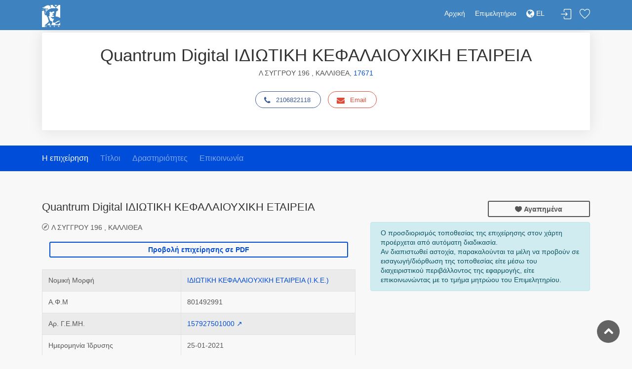

--- FILE ---
content_type: text/html; charset=utf-8
request_url: https://directory.acci.gr/companies/details/147704602
body_size: 54791
content:
<!DOCTYPE html>
<html>
<head>
    <meta charset="utf-8">
    <meta http-equiv="X-UA-Compatible" content="IE=edge">
    <meta name="robots" content="all">
    <meta http-equiv="expires" content="never" />
    <meta name="viewport" content="width=device-width, initial-scale=1, shrink-to-fit=no">
    <meta name="description" content="Ε.Β.Ε.Α. - Online Υπηρεσίες">
    <meta name="keywords" content="Επιμελητήριο, ΕΒΕΑ, Online υπηρεσίες, πληροφορίες, επιχειρήσεις">
    <meta name="author" content="Knowledge Broadband Services AE">
    <link href="http://www.knowledge.gr/" rel="publisher" />
    <title>Επιχειρηματικός Οδηγός ΕΒΕΑ</title>

    <!-- Favicons-->
    <link rel="shortcut icon" href="/images/img/ebea/favicons.png" type="image/x-icon">
    <link rel="apple-touch-icon" type="image/x-icon" href="/images/img/ebea/favicons.png">
    <link rel="apple-touch-icon" type="image/x-icon" sizes="72x72" href="/images/img/ebea/favicons.png">
    <link rel="apple-touch-icon" type="image/x-icon" sizes="114x114" href="/images/img/ebea/favicons.png">
    <link rel="apple-touch-icon" type="image/x-icon" sizes="144x144" href="/images/img/ebea/favicons.png">

    <!-- GOOGLE WEB FONT -->
    <link href="https://fonts.googleapis.com/css?family=Poppins:300,400,500,600,700" rel="stylesheet">
    <link rel="stylesheet" href="https://cdnjs.cloudflare.com/ajax/libs/font-awesome/4.7.0/css/font-awesome.min.css">

    <!-- BASE CSS -->
    <link href="/stylesheets/css/bootstrap.min.css" rel="stylesheet">
    <link href="/stylesheets/css/style-ebea.css" rel="stylesheet">
    <link href="/stylesheets/css/vendors.css" rel="stylesheet">

    <!-- YOUR CUSTOM CSS -->
    <link href="/stylesheets/css/custom.css" rel="stylesheet">
    <link href="/stylesheets/css/toastr.min.css" rel="stylesheet">
    <link href="/stylesheets/css/date_picker.css" rel="stylesheet">
    <link href="/daterangepicker/daterangepicker.css" rel="stylesheet">

    <!-- Leaflet -->
    <link href="/leaflet/leaflet.css" rel="stylesheet">
    <link href="/leaflet/leaflet.fullscreen.css" rel="stylesheet">
    <link href="/leaflet/MarkerCluster.css" rel="stylesheet">
    <link href="/leaflet/MarkerCluster.Default.css" rel="stylesheet">
    <link href="/leaflet/leaflet-gesture-handling.min.css" rel="stylesheet">

    <!-- Fotorama -->
    <link href="/stylesheets/css/fotorama.css" rel="stylesheet">

    <!-- Select2 -->
    <link rel="stylesheet" href="/select2/css/select2.min.css">
    <link rel="stylesheet" href="/select2/css/select2-bootstrap.min.css">

    <meta name="google-site-verification" content="ZXSqMRoQS27QNOZSoCaagTdqtV428IG5m-R4gxYcvvI" />

    <meta name="msvalidate.01" content="2055243C1392453E357BD2B4DB1547C6" />
</head>

<style>
    h1 {
        font-size: 2.2rem;
    }
</style>
<script type="text/javascript">
    var userDefaultDriveMePosition = 'Αθήνα';
    var chamberPathName = 'ebea';
</script>
<body>

<div id="page" class="theia-exception">
  <header class="header_in">
    <div class="container">
        <div class="row">
            <div class="col-lg-3 col-12">
                <div id="logo">
                    <a href="/companies" title="Αρχική">
                        <img src="/images/img/ebea/ermisLogo_el.jpg" height="45" alt="ACCI Logo" class="logo_sticky">
                    </a>
                </div>
            </div>
            <div class="col-lg-9 col-12">
                <ul id="top_menu">
                    
                        
                            <li><a href="#sign-in-dialog" id="sign-in" class="login" title="Σύνδεση">Σύνδεση</a></li>
                        
                    
                    <li><a href="/companies/favorites" class="wishlist_bt_top" title="Λίστα αγαπημένων">Λίστα αγαπημένων</a></li>
                </ul>
                <!-- /top_menu -->
                <a href="#menu" class="btn_mobile">
                    <div class="hamburger hamburger--spin" id="hamburger">
                        <div class="hamburger-box">
                            <div class="hamburger-inner"></div>
                        </div>
                    </div>
                </a>
                <nav id="menu" class="main-menu">
                    <ul>
                        <li><span><a href="/companies">Αρχική</a></span></li>
                        <li><span><a href="https://www.acci.gr">Επιμελητήριο</a></span></li>
                        <!-- Only for GEMI user -->
                        
                        <!-- Only for chamber user -->
                        
                        <!-- DROP-DOWN ΓΙΑ ΠΟΛΥΓΛΩΣΣΙΚΟΤΗΤΑ -->
                        
                        <li>
                            
                                <span><a href="/lang/el?url=/companies/details/147704602"><i class="fa fa-globe fa-lg"></i> EL </a></span>
                                <ul class="navbar-nav">
                                    <li>
                                        <a href="/lang/en?url=/companies/details/147704602"> EN </a>
                                    </li>
                                </ul>
                            
                        </li>
                        
                        <!-- /DROP-DOWN ΓΙΑ ΠΟΛΥΓΛΩΣΣΙΚΟΤΗΤΑ -->
                    </ul>
                </nav>
            </div>
        </div>
        <!-- /row -->
    </div>
    <!-- /container -->
</header>

  <!-- /header -->
    <main>
      <div class="container">
        <div class="row">
          
              <div class="col-md-12">
                <div class="box_detail booking" style="margin-top: 5px;">
                  
                  <div class="price" style="text-align: center;">
                      
                          <h1>Quantrum Digital ΙΔΙΩΤΙΚΗ ΚΕΦΑΛΑΙΟΥΧΙΚΗ ΕΤΑΙΡΕΙΑ</h1>
                          <p>
                          
                              Λ ΣΥΓΓΡΟΥ 196 ,
                          
                          
                              ΚΑΛΛΙΘΕΑ,
                          
                          
                              <a href="/companies/list?zipCode=17671">17671</a>
                          
                          </p>
                      

                      

                    <ul class="share-buttons">
                      
                        <li><a class="fb-share" href="tel:2106822118"><i class="fa fa-phone"></i>2106822118</a></li>
                      
                      
                      
                        <li><a class="gplus-share" href="mailto:tsakoude@gmail.com"><i class="fa fa-envelope"></i>Email</a></li>
                      
                    </ul>
                  </div>
                </div>
              </div>
          
        </div>
      </div>

        <!--/hero_in-->
        <nav class="secondary_nav sticky_horizontal_2">
            <div class="container">
            <ul class="clearfix">
                <li><a href="#description" class="active">Η επιχείρηση</a></li>
                
                    <li><a href="#titles">Τίτλοι</a></li>
                
                
                    <li><a href="#profession">Δραστηριότητες</a></li>
                
                
                
                <li><a href="#contact">Επικοινωνία</a></li>
            </ul>
            </div>
        </nav>
        <div class="container margin_60_35">
        <div class="row">
        <div class="col-lg-7">
            <section id="description">
            <div class="detail_title_1">
                <!-- ΕΠΩΝΥΜΙΑ -->
                
                    <h1 style="font-size: 22px !important;">Quantrum Digital ΙΔΙΩΤΙΚΗ ΚΕΦΑΛΑΙΟΥΧΙΚΗ ΕΤΑΙΡΕΙΑ</h1>
                
                

                <!-- ΔΙΕΥΘΥΝΣΗ -->
                
                    <br/>
                    <!-- Αν έχει συντεταγμένες δείχνω λινκ προς google maps -->
                    
                        <!-- Αν δεν έχει συντεταγμένες δείχνω απλά τη διεύθυνση (ελληνικά ή ξενόγλωσσα) -->
                        
                            <a class="address">Λ ΣΥΓΓΡΟΥ 196 , ΚΑΛΛΙΘΕΑ</a>
                        
                        
                    
                
                <br/><br/>

                <div class="container">
                    
                    
                    
                    
                    <form method="post" action="/brochure/print">
                        <div class="center">
                            <input hidden type="text" name="c_id" id="147704602" value="147704602" />
                            <input type="submit" id="submitButton" class="btn_1 full-width outline edit" value="Προβολή επιχείρησης σε PDF">
                        </div>
                    </form>
                    
                </div>
                <br />

                <div class="table-responsive">
                    <table class="table table-striped table-bordered">
                    
                        <tr>
                            
                            <td>Νομική Μορφή</td>
                            
                                <td><a href="/companies/list?legalType=15">ΙΔΙΩΤΙΚΗ ΚΕΦΑΛΑΙΟΥΧΙΚΗ ΕΤΑΙΡΕΙΑ (Ι.Κ.Ε.)</a></td>
                            
                        </tr>
                    
                    
                        <tr>
                          <td>Α.Φ.Μ</td>
                          <td>801492991</td>
                        </tr>
                    
                    
                        <tr>
                          <td>Αρ. Γ.Ε.ΜΗ.</td>
                            <td><a title="Μετάβαση στην Δημοσιότητα ΓΕΜΗ" href="https://www.businessregistry.gr/publicity/show/157927501000" target="_blank">157927501000 ↗</a></td>
                        </tr>
                    
                    
                      <tr>
                        <td>Ημερομηνία Ίδρυσης</td>
                        <td>25-01-2021</td>
                      </tr>
                    
                    
                        <tr>
                            <td>Ημερομηνία Εγγραφής στο Ε.Β.Ε.Α.</td>
                            <td>25-01-2021</td>
                        </tr>
                    
                    
                        <tr>
                          <td>Κατάσταση</td>
                          <td>ΕΝ ΕΝΕΡΓΕΙΑ</td>
                        </tr>
                    
                    </table>
                </div>
            </div>

            
            
            <hr>
            <section id="titles">
                <h3>Διακριτικοί Τίτλοι Επιχείρησης</h3>
                <div class="table-responsive">
                    <table class="table table-striped add_bottom_45 table-bordered">
                        
                            
                                <tr>
                                    <td>Quantrum Digital IKE</td>
                                </tr>
                            
                        
                            
                                <tr>
                                    <td>Quantrum Digital  IKE</td>
                                </tr>
                            
                        
                    </table>
                </div>
            </section>
            

            
            

            
            <section id="contact">
                <hr>
                <h3>Στοιχεία Επικοινωνίας</h3>
                <div class="row add_bottom_30">
                    <div class="col-lg-12">
                        
                            <div class="row" style="padding-bottom: 10px!important;">
                                <div class="col-sm-6"><i class="fa fa-map-marker" aria-hidden="true"></i>&nbsp; <b>Διεύθυνση:</b></div>
                                
                                    <div class="col-sm-6">Λ ΣΥΓΓΡΟΥ 196 </div>
                                
                                
                            </div>
                        
                        
                            <div class="row" style="padding-bottom: 10px!important;">
                                <div class="col-sm-6"><i class="fa fa-address-card" aria-hidden="true"></i>&nbsp; <b>Πόλη:</b></div>
                                
                                    <div class="col-sm-6">ΚΑΛΛΙΘΕΑ</div>
                                
                                
                            </div>
                        
                        
                            <div class="row" style="padding-bottom: 10px!important;">
                                <div class="col-sm-6"><i class="fa fa-inbox" aria-hidden="true"></i>&nbsp; <b>T.K.:</b></div>
                                <div class="col-sm-6"><a href="/companies/list?zipCode=17671">17671</a></div>
                            </div>
                        
                        
                        <div class="row" style="padding-bottom: 10px!important;">
                            <div class="col-sm-6"><i class="fa fa-address-book" aria-hidden="true"></i>&nbsp; <b>Τομέας/Περιοχή:</b></div>
                            <div class="col-sm-6">ΚΑΛΛΙΘΕΑ</div>
                        </div>
                        
                            <div class="row" style="padding-bottom: 10px!important;">
                                <div class="col-sm-6"><i class="fa fa-phone-square" aria-hidden="true"></i>&nbsp; <b>Τηλέφωνο:</b></div>
                                <div class="col-sm-6"><a class="fb-share" href="tel:2106822118">2106822118</a>
                                    
                                </div>
                            </div>
                        
                        
                            <div class="row" style="padding-bottom: 10px!important;">
                                <div class="col-sm-6"><i class="fa fa-mobile" aria-hidden="true"></i>&nbsp; <b>Κινητό:</b></div>
                                <div class="col-sm-6"><a class="fb-share" href="tel:6981801944">6981801944</a></div>
                            </div>
                        
                        
                            <div class="row" style="padding-bottom: 10px!important;">
                                <div class="col-sm-6"><i class="fa fa-envelope" aria-hidden="true"></i>&nbsp; <b>E-mail:</b></div>
                                <div class="col-sm-6"><a class="gplus-share" href="mailto:tsakoude@gmail.com">tsakoude@gmail.com</a></div>
                            </div>
                        
                        
                        
                    </div>
                </div>
            </section>

            
            
                <hr>
                <h3>Σκοπός Επιχείρησης</h3>
                
                    <p>ΠΑΡΑΓΩΓΗ ΠΡΩΤΟΤΥΠΩΝ ΛΟΓΙΣΜΙΚΟΥ, ΥΠΗΡΕΣΙΕΣ ΔΗΜΙΟΥΡΓΙΑΣ ΙΣΤΟΣΕΛΙΔΩΝ ΣΤΟ ΔΙΑΔΙΚΤΥΟ, ΠΑΡΑΓΩΓΗ ΠΡΟΓΡΑΜΜΑΤΩΝ ΗΛΕΚΤΡΟΝΙΚΩΝ ΥΠΟΛΟΓΙΣΤΩΝ, ΠΟΥ ΠΑΡΑΓΟΝΤΑΙ Η ΟΛΟΚΛΗΡΩΝΟΝΤΑΙ ΚΑΤΟΠΙΝ ΠΑΡΑΓΓΕΛΙΑΣ, ΥΠΗΡΕΣΙΕΣ ΑΝΑΠΤΥΞΗΣ ΚΑΙ ΥΠΟΣΤΗΡΙΞΗΣ ΛΟΓΙΣΜΙΚΟΥ ΕΦΑΡΜΟΓΩΝ ΤΗΛΕΜΑΤΙΚΗΣ, ΥΠΗΡΕΣΙΕΣ ΑΝΑΠΤΥΞΗΣ ΛΟΓΙΣΜΙΚΟΥ ΠΟΛΥΜΕΣΩΝ (MULTIMEDIA), ΥΠΗΡΕΣΙΕΣ ΕΠΑΝΟΡΘΩΣΗΣ ΚΑΤΑΣΤΡΑΦΕΝΤΟΣ ΛΟΓΙΣΜΙΚΟΥ, ΥΠΗΡΕΣΙΕΣ ΠΟΙΟΤΙΚΟΥ ΕΛΕΓΧΟΥ ΣΥΣΤΗΜΑΤΟΣ ΛΟΓΙΣΜΙΚΟΥ, ΥΠΗΡΕΣΙΕΣ ΣΧΕΔΙΑΣΜΟΥ, ΥΠΟΣΤΗΡΙΞΗΣ ΚΑΙ ΟΛΟΚΛΗΡΩΣΗΣ ΣΥΣΤΗΜΑΤΟΣ ΛΟΓΙΣΜΙΚΟΥ, , ΠΑΡΑΓΩΓΗ ΠΡΩΤΟΤΥΠΩΝ ΛΟΓΙΣΜΙΚΟΥ ΠΑΙΧΝΙΔΙΩΝ ΥΠΟΛΟΓΙΣΤΗ, ΠΑΡΑΓΩΓΗ ΠΡΩΤΟΤΥΠΩΝ ΑΛΛΟΥ ΛΟΓΙΣΜΙΚΟΥ, ΥΠΗΡΕΣΙΕΣ ΠΑΡΟΧΗΣ ΣΥΜΒΟΥΛΩΝ ΓΙΑ ΘΕΜΑΤΑ ΥΛΙΚΟΥ (HARDWARE) ΥΠΟΛΟΓΙΣΤΩΝ, ΥΠΗΡΕΣΙΕΣ ΠΑΡΟΧΗΣ ΣΥΜΒΟΥΛΩΝ ΓΙΑ ΘΕΜΑΤΑ ΣΥΣΤΗΜΑΤΩΝ ΚΑΙ ΛΟΓΙΣΜΙΚΟΥ, ΥΠΗΡΕΣΙΕΣ ΤΕΧΝΙΚΗΣ ΥΠΟΣΤΗΡΙΞΗΣ ΓΙΑ ΤΕΧΝΟΛΟΓΙΕΣ ΤΗΣ ΠΛΗΡΟΦΟΡΙΑΣ, ΥΠΗΡΕΣΙΕΣ ΕΠΕΞΕΡΓΑΣΙΑΣ ΔΕΔΟΜΕΝΩΝ, ΠΑΡΟΧΗΣ ΚΕΝΤΡΙΚΟΥ ΥΠΟΛΟΓΙΣΤΗ, ΛΕΙΤΟΥΡΓΙΑΣ ΕΦΑΡΜΟΓΩΝ ΚΑΙ ΠΑΡΟΧΗΣ ΛΟΙΠΗΣ ΥΠΟΔΟΜΗΣ ΤΕΧΝΟΛΟΓΙΩΝ ΤΗΣ ΠΛΗΡΟΦΟΡΙΑΣ, ΥΠΗΡΕΣΙΕΣ ΑΝΑΠΤΥΞΗΣ ΒΑΣΕΩΝ ΔΕΔΟΜΕΝΩΝ, ΥΠΗΡΕΣΙΕΣ ΑΠΟΘΗΚΕΥΣΗΣ ΒΑΣΕΩΝ ΔΕΔΟΜΕΝΩΝ, ΥΠΗΡΕΣΙΕΣ ΔΙΑΘΕΣΗΣ ΕΞΟΠΛΙΣΜΟΥ ΕΠΕΞΕΡΓΑΣΙΑΣ ΔΕΔΟΜΕΝΩΝ Η ΔΙΚΤΥΩΝ (ΥΠΟΛΟΓΙΣΤΙΚΗΣ ΙΣΧΥΟΣ ΚΛΠ), ΥΠΗΡΕΣΙΕΣ ΙΣΤΟΦΙΛΟΞΕΝΙΑΣ (WEB HOSTING), ΠΑΡΟΧΗ ΥΠΗΡΕΣΙΩΝ ΕΦΑΡΜΟΓΩΝ ΠΛΗΡΟΦΟΡΙΚΗΣ, ΑΛΛΕΣ ΥΠΗΡΕΣΙΕΣ ΠΑΡΟΧΗΣ ΦΙΛΟΞΕΝΙΑΣ (ΚΑΤΑΧΩΡΙΣΗΣ) ΚΑΙ ΥΠΟΔΟΜΗΣ ΤΕΧΝΟΛΟΓΙΩΝ ΤΗΣ ΠΛΗΡΟΦΟΡΙΑΣ (ΙΤ), ΔΙΑΘΕΣΗ ΔΙΑΦΗΜΙΣΤΙΚΟΥ ΧΩΡΟΥ Η ΧΡΟΝΟΥ ΣΤΟ ΔΙΑΔΙΚΤΥΟ, ΠΑΡΑΓΩΓΗ ΠΕΡΙΕΧΟΜΕΝΟΥ ΔΙΚΤΥΑΚΩΝ ΠΥΛΩΝ (WEB PORTALS), ΥΠΗΡΕΣΙΕΣ ΟΡΓΑΝΩΜΕΝΩΝ ΓΡΑΦΕΙΩΝ ΤΗΡΗΣΗΣ ΛΟΓΙΣΤΙΚΩΝ ΒΙΒΛΙΩΝ, ΥΠΗΡΕΣΙΕΣ ΔΗΜΟΣΙΩΝ ΣΧΕΣΕΩΝ ΚΑΙ ΕΠΙΚΟΙΝΩΝΙΑΣ, ΥΠΗΡΕΣΙΕΣ ΣΧΕΔΙΑΣΜΟΥ ΚΑΙ ΑΝΑΠΤΥΞΗΣ ΤΕΧΝΟΛΟΓΙΩΝ ΤΗΣ ΠΛΗΡΟΦΟΡΙΑΣ ΓΙΑ ΕΦΑΡΜΟΓΕΣ, ΠΩΛΗΣΗ ΔΙΑΦΗΜΙΣΤΙΚΟΥ ΧΩΡΟΥ Η ΧΡΟΝΟΥ ΣΤΟ ΔΙΑΔΙΚΤΥΟ ΜΕ ΑΜΟΙΒΗ Η ΒΑΣΕΙ ΣΥΜΒΑΣΗΣ .

</p>
                
                
            

            
            
            <hr>
            <section id="profession">
                <h3>Κλάδος Δραστηριότητας (ΚΑΔ)</h3>
                <div class="table-responsive">
                    <table class="table table-striped add_bottom_45  table-bordered">
                      <thead>
                      <th>ΚΑΔ</th>
                      <th>Περιγραφή</th>
                      <th>Τύπος δραστηριότητας</th>
                      </thead>
                      <tbody>
                      
                      <tr>
                          <td><a href="/companies/list?kad=62011104">62011104</a></td>
                          <td><a href="/companies/list?kad=62011104">ΥΠΗΡΕΣΙΕΣ ΔΗΜΙΟΥΡΓΙΑΣ ΙΣΤΟΣΕΛΙΔΩΝ ΣΤΟ ΔΙΑΔΙΚΤΥΟ</a></td>
                          <td>Κύρια</td>
                      </tr>
                      
                      <tr>
                          <td><a href="/companies/list?kad=62011100">62011100</a></td>
                          <td><a href="/companies/list?kad=62011100">ΥΠΗΡΕΣΙΕΣ ΣΧΕΔΙΑΣΜΟΥ ΚΑΙ ΑΝΑΠΤΥΞΗΣ ΤΕΧΝΟΛΟΓΙΩΝ ΤΗΣ ΠΛΗΡΟΦΟΡΙΑΣ ΓΙΑ ΕΦΑΡΜΟΓΕΣ</a></td>
                          <td>Δευτερεύουσα</td>
                      </tr>
                      
                      <tr>
                          <td><a href="/companies/list?kad=62011101">62011101</a></td>
                          <td><a href="/companies/list?kad=62011101">ΠΑΡΑΓΩΓΗ ΠΡΟΓΡΑΜΜΑΤΩΝ ΗΛΕΚΤΡΟΝΙΚΩΝ ΥΠΟΛΟΓΙΣΤΩΝ, ΠΟΥ ΠΑΡΑΓΟΝΤΑΙ Η ΟΛΟΚΛΗΡΩΝΟΝΤΑΙ ΚΑΤΟΠΙΝ ΠΑΡΑΓΓΕΛΙΑΣ</a></td>
                          <td>Δευτερεύουσα</td>
                      </tr>
                      
                      <tr>
                          <td><a href="/companies/list?kad=62011102">62011102</a></td>
                          <td><a href="/companies/list?kad=62011102">ΥΠΗΡΕΣΙΕΣ ΑΝΑΠΤΥΞΗΣ ΚΑΙ ΥΠΟΣΤΗΡΙΞΗΣ ΛΟΓΙΣΜΙΚΟΥ ΕΦΑΡΜΟΓΩΝ ΤΗΛΕΜΑΤΙΚΗΣ</a></td>
                          <td>Δευτερεύουσα</td>
                      </tr>
                      
                      <tr>
                          <td><a href="/companies/list?kad=62011103">62011103</a></td>
                          <td><a href="/companies/list?kad=62011103">ΥΠΗΡΕΣΙΕΣ ΑΝΑΠΤΥΞΗΣ ΛΟΓΙΣΜΙΚΟΥ ΠΟΛΥΜΕΣΩΝ (MULTIMEDIA)</a></td>
                          <td>Δευτερεύουσα</td>
                      </tr>
                      
                      <tr>
                          <td><a href="/companies/list?kad=62011105">62011105</a></td>
                          <td><a href="/companies/list?kad=62011105">ΥΠΗΡΕΣΙΕΣ ΕΠΑΝΟΡΘΩΣΗΣ ΚΑΤΑΣΤΡΑΦΕΝΤΟΣ ΛΟΓΙΣΜΙΚΟΥ</a></td>
                          <td>Δευτερεύουσα</td>
                      </tr>
                      
                      <tr>
                          <td><a href="/companies/list?kad=62011106">62011106</a></td>
                          <td><a href="/companies/list?kad=62011106">ΥΠΗΡΕΣΙΕΣ ΠΟΙΟΤΙΚΟΥ ΕΛΕΓΧΟΥ ΣΥΣΤΗΜΑΤΟΣ ΛΟΓΙΣΜΙΚΟΥ</a></td>
                          <td>Δευτερεύουσα</td>
                      </tr>
                      
                      <tr>
                          <td><a href="/companies/list?kad=62011107">62011107</a></td>
                          <td><a href="/companies/list?kad=62011107">ΥΠΗΡΕΣΙΕΣ ΣΧΕΔΙΑΣΜΟΥ, ΥΠΟΣΤΗΡΙΞΗΣ ΚΑΙ ΟΛΟΚΛΗΡΩΣΗΣ ΣΥΣΤΗΜΑΤΟΣ ΛΟΓΙΣΜΙΚΟΥ</a></td>
                          <td>Δευτερεύουσα</td>
                      </tr>
                      
                      <tr>
                          <td><a href="/companies/list?kad=62012000">62012000</a></td>
                          <td><a href="/companies/list?kad=62012000">ΠΑΡΑΓΩΓΗ ΠΡΩΤΟΤΥΠΩΝ ΛΟΓΙΣΜΙΚΟΥ</a></td>
                          <td>Δευτερεύουσα</td>
                      </tr>
                      
                      <tr>
                          <td><a href="/companies/list?kad=62012100">62012100</a></td>
                          <td><a href="/companies/list?kad=62012100">ΠΑΡΑΓΩΓΗ ΠΡΩΤΟΤΥΠΩΝ ΛΟΓΙΣΜΙΚΟΥ ΠΑΙΧΝΙΔΙΩΝ ΥΠΟΛΟΓΙΣΤΗ</a></td>
                          <td>Δευτερεύουσα</td>
                      </tr>
                      
                      <tr>
                          <td><a href="/companies/list?kad=62012900">62012900</a></td>
                          <td><a href="/companies/list?kad=62012900">ΠΑΡΑΓΩΓΗ ΠΡΩΤΟΤΥΠΩΝ ΑΛΛΟΥ ΛΟΓΙΣΜΙΚΟΥ</a></td>
                          <td>Δευτερεύουσα</td>
                      </tr>
                      
                      <tr>
                          <td><a href="/companies/list?kad=62021000">62021000</a></td>
                          <td><a href="/companies/list?kad=62021000">ΥΠΗΡΕΣΙΕΣ ΠΑΡΟΧΗΣ ΣΥΜΒΟΥΛΩΝ ΓΙΑ ΘΕΜΑΤΑ ΥΛΙΚΟΥ (HARDWARE) ΥΠΟΛΟΓΙΣΤΩΝ</a></td>
                          <td>Δευτερεύουσα</td>
                      </tr>
                      
                      <tr>
                          <td><a href="/companies/list?kad=62022000">62022000</a></td>
                          <td><a href="/companies/list?kad=62022000">ΥΠΗΡΕΣΙΕΣ ΠΑΡΟΧΗΣ ΣΥΜΒΟΥΛΩΝ ΓΙΑ ΘΕΜΑΤΑ ΣΥΣΤΗΜΑΤΩΝ ΚΑΙ ΛΟΓΙΣΜΙΚΟΥ</a></td>
                          <td>Δευτερεύουσα</td>
                      </tr>
                      
                      <tr>
                          <td><a href="/companies/list?kad=62023000">62023000</a></td>
                          <td><a href="/companies/list?kad=62023000">ΥΠΗΡΕΣΙΕΣ ΤΕΧΝΙΚΗΣ ΥΠΟΣΤΗΡΙΞΗΣ ΓΙΑ ΤΕΧΝΟΛΟΓΙΕΣ ΤΗΣ ΠΛΗΡΟΦΟΡΙΑΣ</a></td>
                          <td>Δευτερεύουσα</td>
                      </tr>
                      
                      <tr>
                          <td><a href="/companies/list?kad=63111000">63111000</a></td>
                          <td><a href="/companies/list?kad=63111000">ΥΠΗΡΕΣΙΕΣ ΕΠΕΞΕΡΓΑΣΙΑΣ ΔΕΔΟΜΕΝΩΝ, ΠΑΡΟΧΗΣ ΚΕΝΤΡΙΚΟΥ ΥΠΟΛΟΓΙΣΤΗ, ΛΕΙΤΟΥΡΓΙΑΣ ΕΦΑΡΜΟΓΩΝ ΚΑΙ ΠΑΡΟΧΗΣ ΛΟΙΠΗΣ ΥΠΟΔΟΜΗΣ ΤΕΧΝΟΛΟΓΙΩΝ ΤΗΣ ΠΛΗΡΟΦΟΡΙΑΣ</a></td>
                          <td>Δευτερεύουσα</td>
                      </tr>
                      
                      <tr>
                          <td><a href="/companies/list?kad=63111101">63111101</a></td>
                          <td><a href="/companies/list?kad=63111101">ΥΠΗΡΕΣΙΕΣ ΑΝΑΠΤΥΞΗΣ ΒΑΣΕΩΝ ΔΕΔΟΜΕΝΩΝ</a></td>
                          <td>Δευτερεύουσα</td>
                      </tr>
                      
                      <tr>
                          <td><a href="/companies/list?kad=63111102">63111102</a></td>
                          <td><a href="/companies/list?kad=63111102">ΥΠΗΡΕΣΙΕΣ ΑΠΟΘΗΚΕΥΣΗΣ ΒΑΣΕΩΝ ΔΕΔΟΜΕΝΩΝ</a></td>
                          <td>Δευτερεύουσα</td>
                      </tr>
                      
                      <tr>
                          <td><a href="/companies/list?kad=63111103">63111103</a></td>
                          <td><a href="/companies/list?kad=63111103">ΥΠΗΡΕΣΙΕΣ ΔΙΑΘΕΣΗΣ ΕΞΟΠΛΙΣΜΟΥ ΕΠΕΞΕΡΓΑΣΙΑΣ ΔΕΔΟΜΕΝΩΝ Η ΔΙΚΤΥΩΝ (ΥΠΟΛΟΓΙΣΤΙΚΗΣ ΙΣΧΥΟΣ ΚΛΠ)</a></td>
                          <td>Δευτερεύουσα</td>
                      </tr>
                      
                      <tr>
                          <td><a href="/companies/list?kad=63111200">63111200</a></td>
                          <td><a href="/companies/list?kad=63111200">ΥΠΗΡΕΣΙΕΣ ΙΣΤΟΦΙΛΟΞΕΝΙΑΣ (WEB HOSTING)</a></td>
                          <td>Δευτερεύουσα</td>
                      </tr>
                      
                      <tr>
                          <td><a href="/companies/list?kad=63111300">63111300</a></td>
                          <td><a href="/companies/list?kad=63111300">ΠΑΡΟΧΗ ΥΠΗΡΕΣΙΩΝ ΕΦΑΡΜΟΓΩΝ ΠΛΗΡΟΦΟΡΙΚΗΣ</a></td>
                          <td>Δευτερεύουσα</td>
                      </tr>
                      
                      <tr>
                          <td><a href="/companies/list?kad=63111900">63111900</a></td>
                          <td><a href="/companies/list?kad=63111900">ΑΛΛΕΣ ΥΠΗΡΕΣΙΕΣ ΠΑΡΟΧΗΣ ΦΙΛΟΞΕΝΙΑΣ (ΚΑΤΑΧΩΡΙΣΗΣ) ΚΑΙ ΥΠΟΔΟΜΗΣ ΤΕΧΝΟΛΟΓΙΩΝ ΤΗΣ ΠΛΗΡΟΦΟΡΙΑΣ (ΙΤ)</a></td>
                          <td>Δευτερεύουσα</td>
                      </tr>
                      
                      <tr>
                          <td><a href="/companies/list?kad=63113000">63113000</a></td>
                          <td><a href="/companies/list?kad=63113000">ΔΙΑΘΕΣΗ ΔΙΑΦΗΜΙΣΤΙΚΟΥ ΧΩΡΟΥ Η ΧΡΟΝΟΥ ΣΤΟ ΔΙΑΔΙΚΤΥΟ</a></td>
                          <td>Δευτερεύουσα</td>
                      </tr>
                      
                      <tr>
                          <td><a href="/companies/list?kad=63121000">63121000</a></td>
                          <td><a href="/companies/list?kad=63121000">ΠΑΡΑΓΩΓΗ ΠΕΡΙΕΧΟΜΕΝΟΥ ΔΙΚΤΥΑΚΩΝ ΠΥΛΩΝ (WEB PORTALS)</a></td>
                          <td>Δευτερεύουσα</td>
                      </tr>
                      
                      <tr>
                          <td><a href="/companies/list?kad=69202301">69202301</a></td>
                          <td><a href="/companies/list?kad=69202301">ΥΠΗΡΕΣΙΕΣ ΟΡΓΑΝΩΜΕΝΩΝ ΓΡΑΦΕΙΩΝ ΤΗΡΗΣΗΣ ΛΟΓΙΣΤΙΚΩΝ ΒΙΒΛΙΩΝ</a></td>
                          <td>Δευτερεύουσα</td>
                      </tr>
                      
                      <tr>
                          <td><a href="/companies/list?kad=70211000">70211000</a></td>
                          <td><a href="/companies/list?kad=70211000">ΥΠΗΡΕΣΙΕΣ ΔΗΜΟΣΙΩΝ ΣΧΕΣΕΩΝ ΚΑΙ ΕΠΙΚΟΙΝΩΝΙΑΣ</a></td>
                          <td>Δευτερεύουσα</td>
                      </tr>
                      
                      <tr>
                          <td><a href="/companies/list?kad=73121300">73121300</a></td>
                          <td><a href="/companies/list?kad=73121300">ΠΩΛΗΣΗ ΔΙΑΦΗΜΙΣΤΙΚΟΥ ΧΩΡΟΥ Η ΧΡΟΝΟΥ ΣΤΟ ΔΙΑΔΙΚΤΥΟ ΜΕ ΑΜΟΙΒΗ Η ΒΑΣΕΙ ΣΥΜΒΑΣΗΣ</a></td>
                          <td>Δευτερεύουσα</td>
                      </tr>
                      
                      </tbody>
                    </table>
                </div>
            </section>
            

            
            

            
            

            
            
            <hr>
            <div class="add-review" id="mail-form">
                <h5>Eπικοινωνήστε με την επιχείρηση</h5>
                
                <form method="post" action="/companies/mail">
                    <input type="hidden" name="companyId" value="147704602"/>
                    <div class="row">
                    <div class="form-group col-md-6">
                      <label>Ονοματεπώνυμο *</label>
                      <input required type="text" name="name" id="name" placeholder="" class="form-control">
                    </div>
                    <div class="form-group col-md-6">
                      <label>Email *</label>
                      <input required type="email" name="email" id="email" class="form-control">
                    </div>
                    <div class="form-group col-md-12">
                      <label>Θέμα *</label>
                      <input required minlength="5" maxlength="100" type="text" name="subject" id="subject" placeholder="" class="form-control">
                    </div>
                    <div class="form-group col-md-12">
                      <label>Κείμενο</label>
                      <textarea required minlength="10" maxlength="1000" name="text" id="text" class="form-control" style="height:130px;"></textarea>
                    </div>
                        <div class="g-recaptcha form-group col-md-12" data-callback="captchaCb" data-sitekey="6Lfk6PMUAAAAAD96s-rBYFB1inGBD-5-Bck1I26E"></div>

                        <div class="form-group col-md-12 add_top_20 add_bottom_30">
                      <input type="submit" value="Αποστολή" class="btn_1" id="mailButton">
                    </div>
                  </div>
                </form>
            </div>
            
            </section>
        </div>

        
            <aside class="col-lg-5" id="sidebar">
              <div class="row">
                <div class="col-md-6">
                  <div class="addthis_inline_share_toolbox"></div>
                </div>
                <div class="col-md-6">
                  <a href="#" id="147704602" class="btn_1 full-width outline wishlist"><i class="icon_heart"></i> Αγαπημένα</a>
                </div>
              </div>

              <div class="row" style="margin-top: 5px">
                  <div class="col-xs-6 col-sm-12">
                    <div class="alert alert-info" role="alert">
                        Ο προσδιορισμός τοποθεσίας της επιχείρησης στον χάρτη προέρχεται από αυτόματη διαδικασία. <br />
                        Αν διαπιστωθεί αστοχία, παρακαλούνται τα μέλη να προβούν σε εισαγωγή/διόρθωση της τοποθεσίας είτε μέσω του διαχειριστικού περιβάλλοντος της εφαρμογής, είτε επικοινωνώντας με το τμήμα μητρώου του Επιμελητηρίου.
                    </div>
                  </div>
              </div>
            </aside>
        
        </div>
    </div>
    </main>
  <footer class="plus_border">
    <div class="container margin_60_35">
        <div class="row">
            <div class="col-lg-4 col-md-6 col-sm-6">
                <a data-toggle="collapse" data-target="#collapse_ft_1" aria-expanded="false" aria-controls="collapse_ft_1" class="collapse_bt_mobile">
                    <h3>Χρήσιμοι Σύνδεσμοι</h3>
                    <div class="circle-plus closed">
                        <div class="horizontal"></div>
                        <div class="vertical"></div>
                    </div>
                </a>
                <div class="collapse show" id="collapse_ft_1">
                    <ul class="links">
                        <li><a href="https://www.acci.gr" target="_blank">Εμπορικό και Βιομηχανικό Επιμελητήριο Αθηνών</a></li>
                        <li><a href="https://europa.eu/youreurope/business/index_el.htm" target="_blank">Η Ευρώπη σου</a></li>
                        <!-- Online Σύμβουλος Επιχειρηματία<li><a href="http://www.e-boss.gr/eboss/business-advice/shared/index.jsp?chambercd=57" target="_blank">Online Σύμβουλος Επιχειρηματία</a></li> -->
                    </ul>
                </div>
            </div>
            <div class="col-lg-4 col-md-6 col-sm-6">
                <a data-toggle="collapse" data-target="#collapse_ft_3" aria-expanded="false" aria-controls="collapse_ft_3" class="collapse_bt_mobile">
                    <h3>ΕΜΠΟΡΙΚΟ &amp; ΒΙΟΜΗΧΑΝΙΚΟ ΕΠΙΜΕΛΗΤΗΡΙΟ ΑΘΗΝΩΝ</h3>
                    <div class="circle-plus closed">
                        <div class="horizontal"></div>
                        <div class="vertical"></div>
                    </div>
                </a>
                <div class="collapse show" id="collapse_ft_3">
                    <ul class="contacts">
                        <li><i class="ti-home"></i>ΑΚΑΔΗΜΙΑΣ 7<br>T.K 10671 ΑΘΗΝΑ</li>
                        <li><i class="ti-headphone-alt"></i>Τηλέφωνο: 2103604815-9, 2103602411&nbsp;</li>
                        <li><i class="ti-email"></i><a href="mailto:info@acci.gr">info@acci.gr</a></li>
                    </ul>
                </div>
            </div>
            <div class="col-lg-4 col-md-6 col-sm-6">
                <a data-toggle="collapse" data-target="#collapse_ft_4" aria-expanded="false" aria-controls="collapse_ft_4" class="collapse_bt_mobile">
                    <div class="circle-plus closed">
                        <div class="horizontal"></div>
                        <div class="vertical"></div>
                    </div>
                    <h3>Ακολουθήστε μας</h3>
                </a>
                <div class="follow_us" id="collapse_ft_4">
                    <ul>
                        <li><a href="https://www.facebook.com/accigr" target="_blank"><i class="ti-facebook"></i></a></li>
                        <li><a href="https://www.acci.gr" target="_blank"><i class="fa fa-globe"></i></a></li>
                    </ul>
                </div>
            </div>
        </div>
        <!-- /row-->
        <hr>
        
        
        <div class="row">
            <div class="col-md-12">
                <div class="text-center">
                    <a id="chamberLogin" href="/authentication/chamber-login">Είσοδος Επιμελητηρίου</a>
                </div>
            </div>
        </div>
        
        <div class="row">
            <div class="col-md-12">
                <div class="text-center">
                    <strong>Το σύστημα εμφανίζει ακριβή στοιχεία του Επιμελητηριακού Μητρώου που έχουν ληφθεί έως και την Τετάρτη, 21 Ιαν 2026, 04:00:02</strong>
                </div>
            </div>
        </div>
        <div class="row">
            <div class="col-md-12">
                <div class="text-center" style="display: flex; justify-content: center;">
                    <a href="https://acci.gr/%CF%8C%CF%81%CE%BF%CE%B9-%CF%87%CF%81%CE%AE%CF%83%CE%B7%CF%82/" target="_blank">Όροι χρήσης </a>
                    <a href="https://acci.gr/%CF%80%CF%81%CE%BF%CF%83%CF%84%CE%B1%CF%83%CE%AF%CE%B1-%CE%B4%CE%B5%CE%B4%CE%BF%CE%BC%CE%AD%CE%BD%CF%89%CE%BD-%CF%80%CF%81%CE%BF%CF%83%CF%89%CF%80%CE%B9%CE%BA%CE%BF%CF%8D-%CF%87%CE%B1%CF%81%CE%B1/" target="_blank" style="margin-left: 10px; margin-right: 10px;"> Πολιτική Ασφάλειας</a>
                    <a href="https://acci.gr/%CF%80%CE%BF%CE%BB%CE%B9%CF%84%CE%B9%CE%BA%CE%AE-%CE%B1%CF%80%CE%BF%CF%81%CF%81%CE%AE%CF%84%CE%BF%CF%85/" target="_blank">Πολιτική Απορρήτου</a> 
                </div>
            </div>
            
        </div>
        <div class="row">
            <div class="col-md-12">
                <div class="text-center">
                    © Επιχειρηματικός Κατάλογος Εμπορικού και Βιομηχανικού Επιμελητηρίου Αθηνών, Designed &amp; Developed by <a href="http://www.knowledge.gr" target="_blank">Knowledge AE</a>
                </div>
            </div>
        </div>
    </div>
</footer>
<script type="text/javascript" src="https://cdn.jsdelivr.net/npm/cookie-bar/cookiebar-latest.min.js?theme=momh&always=1"></script>
<!-- Google tag (gtag.js) --> 
<script async src="https://www.googletagmanager.com/gtag/js?id=G-6S96M3JVWJ"></script> 
<script> 
    window.dataLayer = window.dataLayer || []; 
    function gtag(){dataLayer.push(arguments);} 
    gtag('js', new Date()); 
    
    gtag('config', 'G-6S96M3JVWJ'); 
</script>

<!-- Global site tag (gtag.js) - Google Analytics -->
<!-- <script async src="https://www.googletagmanager.com/gtag/js?id=UA-61484469-4"></script>
<script>
    window.dataLayer = window.dataLayer || [];
    function gtag(){dataLayer.push(arguments);}
    gtag('js', new Date());

    gtag('config', 'UA-61484469-4');
</script> -->

</div>
<!-- page -->

<!-- Sign In Popup -->
<div id="sign-in-dialog" class="zoom-anim-dialog mfp-hide">
    <div class="small-dialog-header">
        <h3>Σύνδεση</h3>
    </div>
    <form>
        <div class="sign-in-wrapper">
            <p>
                Θα μεταβείτε στο Γ.Ε.ΜΗ. προκειμένου να δώσετε τα στοιχεία πρόσβασής σας και αυτόματα να επιστρέψετε στην εφαρμογή έχοντας διασταυρώσει τα στοιχεία σας
            </p>
            <div class="text-center">
                <a href="/authentication/oauth" class="btn btn-primary btn-block">Είσοδος μέσω Γ.Ε.ΜΗ.</a>
            </div>
        </div>
    </form>
</div>
<!-- /Sign In Popup -->

<div id="toTop"></div><!-- Back to top button -->
<span id='companyJSON' hidden>{&#34;id&#34;:&#34;147704602&#34;,&#34;afm&#34;:&#34;801492991&#34;,&#34;address_city&#34;:&#34;ΚΑΛΛΙΘΕΑ&#34;,&#34;address_city_i18n&#34;:null,&#34;address_zip_code&#34;:&#34;17671&#34;,&#34;address_street&#34;:&#34;Λ ΣΥΓΓΡΟΥ 196&#34;,&#34;address_street_i18n&#34;:null,&#34;contact_email&#34;:&#34;tsakoude@gmail.com&#34;,&#34;emailIsValid&#34;:true,&#34;contact_url&#34;:null,&#34;contact_phone&#34;:&#34;2106822118&#34;,&#34;contact_phone2&#34;:null,&#34;contact_mobile&#34;:&#34;6981801944&#34;,&#34;date_registered&#34;:&#34;2021-01-24T22:00:00.000Z&#34;,&#34;foundation_date&#34;:&#34;2021-01-24T22:00:00.000Z&#34;,&#34;gemi&#34;:&#34;157927501000&#34;,&#34;co_name&#34;:&#34;Quantrum Digital ΙΔΙΩΤΙΚΗ ΚΕΦΑΛΑΙΟΥΧΙΚΗ ΕΤΑΙΡΕΙΑ&#34;,&#34;co_name_i18n&#34;:&#34;Quantrum Digital P.C.&#34;,&#34;objective&#34;:&#34;ΠΑΡΑΓΩΓΗ ΠΡΩΤΟΤΥΠΩΝ ΛΟΓΙΣΜΙΚΟΥ, ΥΠΗΡΕΣΙΕΣ ΔΗΜΙΟΥΡΓΙΑΣ ΙΣΤΟΣΕΛΙΔΩΝ ΣΤΟ ΔΙΑΔΙΚΤΥΟ, ΠΑΡΑΓΩΓΗ ΠΡΟΓΡΑΜΜΑΤΩΝ ΗΛΕΚΤΡΟΝΙΚΩΝ ΥΠΟΛΟΓΙΣΤΩΝ, ΠΟΥ ΠΑΡΑΓΟΝΤΑΙ Η ΟΛΟΚΛΗΡΩΝΟΝΤΑΙ ΚΑΤΟΠΙΝ ΠΑΡΑΓΓΕΛΙΑΣ, ΥΠΗΡΕΣΙΕΣ ΑΝΑΠΤΥΞΗΣ ΚΑΙ ΥΠΟΣΤΗΡΙΞΗΣ ΛΟΓΙΣΜΙΚΟΥ ΕΦΑΡΜΟΓΩΝ ΤΗΛΕΜΑΤΙΚΗΣ, ΥΠΗΡΕΣΙΕΣ ΑΝΑΠΤΥΞΗΣ ΛΟΓΙΣΜΙΚΟΥ ΠΟΛΥΜΕΣΩΝ (MULTIMEDIA), ΥΠΗΡΕΣΙΕΣ ΕΠΑΝΟΡΘΩΣΗΣ ΚΑΤΑΣΤΡΑΦΕΝΤΟΣ ΛΟΓΙΣΜΙΚΟΥ, ΥΠΗΡΕΣΙΕΣ ΠΟΙΟΤΙΚΟΥ ΕΛΕΓΧΟΥ ΣΥΣΤΗΜΑΤΟΣ ΛΟΓΙΣΜΙΚΟΥ, ΥΠΗΡΕΣΙΕΣ ΣΧΕΔΙΑΣΜΟΥ, ΥΠΟΣΤΗΡΙΞΗΣ ΚΑΙ ΟΛΟΚΛΗΡΩΣΗΣ ΣΥΣΤΗΜΑΤΟΣ ΛΟΓΙΣΜΙΚΟΥ, , ΠΑΡΑΓΩΓΗ ΠΡΩΤΟΤΥΠΩΝ ΛΟΓΙΣΜΙΚΟΥ ΠΑΙΧΝΙΔΙΩΝ ΥΠΟΛΟΓΙΣΤΗ, ΠΑΡΑΓΩΓΗ ΠΡΩΤΟΤΥΠΩΝ ΑΛΛΟΥ ΛΟΓΙΣΜΙΚΟΥ, ΥΠΗΡΕΣΙΕΣ ΠΑΡΟΧΗΣ ΣΥΜΒΟΥΛΩΝ ΓΙΑ ΘΕΜΑΤΑ ΥΛΙΚΟΥ (HARDWARE) ΥΠΟΛΟΓΙΣΤΩΝ, ΥΠΗΡΕΣΙΕΣ ΠΑΡΟΧΗΣ ΣΥΜΒΟΥΛΩΝ ΓΙΑ ΘΕΜΑΤΑ ΣΥΣΤΗΜΑΤΩΝ ΚΑΙ ΛΟΓΙΣΜΙΚΟΥ, ΥΠΗΡΕΣΙΕΣ ΤΕΧΝΙΚΗΣ ΥΠΟΣΤΗΡΙΞΗΣ ΓΙΑ ΤΕΧΝΟΛΟΓΙΕΣ ΤΗΣ ΠΛΗΡΟΦΟΡΙΑΣ, ΥΠΗΡΕΣΙΕΣ ΕΠΕΞΕΡΓΑΣΙΑΣ ΔΕΔΟΜΕΝΩΝ, ΠΑΡΟΧΗΣ ΚΕΝΤΡΙΚΟΥ ΥΠΟΛΟΓΙΣΤΗ, ΛΕΙΤΟΥΡΓΙΑΣ ΕΦΑΡΜΟΓΩΝ ΚΑΙ ΠΑΡΟΧΗΣ ΛΟΙΠΗΣ ΥΠΟΔΟΜΗΣ ΤΕΧΝΟΛΟΓΙΩΝ ΤΗΣ ΠΛΗΡΟΦΟΡΙΑΣ, ΥΠΗΡΕΣΙΕΣ ΑΝΑΠΤΥΞΗΣ ΒΑΣΕΩΝ ΔΕΔΟΜΕΝΩΝ, ΥΠΗΡΕΣΙΕΣ ΑΠΟΘΗΚΕΥΣΗΣ ΒΑΣΕΩΝ ΔΕΔΟΜΕΝΩΝ, ΥΠΗΡΕΣΙΕΣ ΔΙΑΘΕΣΗΣ ΕΞΟΠΛΙΣΜΟΥ ΕΠΕΞΕΡΓΑΣΙΑΣ ΔΕΔΟΜΕΝΩΝ Η ΔΙΚΤΥΩΝ (ΥΠΟΛΟΓΙΣΤΙΚΗΣ ΙΣΧΥΟΣ ΚΛΠ), ΥΠΗΡΕΣΙΕΣ ΙΣΤΟΦΙΛΟΞΕΝΙΑΣ (WEB HOSTING), ΠΑΡΟΧΗ ΥΠΗΡΕΣΙΩΝ ΕΦΑΡΜΟΓΩΝ ΠΛΗΡΟΦΟΡΙΚΗΣ, ΑΛΛΕΣ ΥΠΗΡΕΣΙΕΣ ΠΑΡΟΧΗΣ ΦΙΛΟΞΕΝΙΑΣ (ΚΑΤΑΧΩΡΙΣΗΣ) ΚΑΙ ΥΠΟΔΟΜΗΣ ΤΕΧΝΟΛΟΓΙΩΝ ΤΗΣ ΠΛΗΡΟΦΟΡΙΑΣ (ΙΤ), ΔΙΑΘΕΣΗ ΔΙΑΦΗΜΙΣΤΙΚΟΥ ΧΩΡΟΥ Η ΧΡΟΝΟΥ ΣΤΟ ΔΙΑΔΙΚΤΥΟ, ΠΑΡΑΓΩΓΗ ΠΕΡΙΕΧΟΜΕΝΟΥ ΔΙΚΤΥΑΚΩΝ ΠΥΛΩΝ (WEB PORTALS), ΥΠΗΡΕΣΙΕΣ ΟΡΓΑΝΩΜΕΝΩΝ ΓΡΑΦΕΙΩΝ ΤΗΡΗΣΗΣ ΛΟΓΙΣΤΙΚΩΝ ΒΙΒΛΙΩΝ, ΥΠΗΡΕΣΙΕΣ ΔΗΜΟΣΙΩΝ ΣΧΕΣΕΩΝ ΚΑΙ ΕΠΙΚΟΙΝΩΝΙΑΣ, ΥΠΗΡΕΣΙΕΣ ΣΧΕΔΙΑΣΜΟΥ ΚΑΙ ΑΝΑΠΤΥΞΗΣ ΤΕΧΝΟΛΟΓΙΩΝ ΤΗΣ ΠΛΗΡΟΦΟΡΙΑΣ ΓΙΑ ΕΦΑΡΜΟΓΕΣ, ΠΩΛΗΣΗ ΔΙΑΦΗΜΙΣΤΙΚΟΥ ΧΩΡΟΥ Η ΧΡΟΝΟΥ ΣΤΟ ΔΙΑΔΙΚΤΥΟ ΜΕ ΑΜΟΙΒΗ Η ΒΑΣΕΙ ΣΥΜΒΑΣΗΣ .\r\n\r\n&#34;,&#34;objective_i18n&#34;:null,&#34;address_latitude&#34;:null,&#34;address_longitude&#34;:null,&#34;files&#34;:[],&#34;photos&#34;:[],&#34;titles&#34;:[&#34;Quantrum Digital IKE&#34;,&#34;Quantrum Digital  IKE&#34;],&#34;yp_articles&#34;:[],&#34;corporate_status_id&#34;:&#34;15&#34;,&#34;corporate_status_descr&#34;:&#34;ΙΔΙΩΤΙΚΗ ΚΕΦΑΛΑΙΟΥΧΙΚΗ ΕΤΑΙΡΕΙΑ (Ι.Κ.Ε.)&#34;,&#34;company_status_id&#34;:&#34;2&#34;,&#34;company_status_descr&#34;:&#34;ΕΝ ΕΝΕΡΓΕΙΑ&#34;,&#34;company_region&#34;:&#34;ΚΑΛΛΙΘΕΑ&#34;,&#34;municipality&#34;:null,&#34;professions&#34;:[{&#34;cd&#34;:&#34;62011104&#34;,&#34;descr&#34;:&#34;ΥΠΗΡΕΣΙΕΣ ΔΗΜΙΟΥΡΓΙΑΣ ΙΣΤΟΣΕΛΙΔΩΝ ΣΤΟ ΔΙΑΔΙΚΤΥΟ&#34;,&#34;kadtype&#34;:&#34;Κύρια&#34;,&#34;kind_id&#34;:&#34;1&#34;},{&#34;cd&#34;:&#34;62011100&#34;,&#34;descr&#34;:&#34;ΥΠΗΡΕΣΙΕΣ ΣΧΕΔΙΑΣΜΟΥ ΚΑΙ ΑΝΑΠΤΥΞΗΣ ΤΕΧΝΟΛΟΓΙΩΝ ΤΗΣ ΠΛΗΡΟΦΟΡΙΑΣ ΓΙΑ ΕΦΑΡΜΟΓΕΣ&#34;,&#34;kadtype&#34;:&#34;Δευτερεύουσα&#34;,&#34;kind_id&#34;:&#34;2&#34;},{&#34;cd&#34;:&#34;62011101&#34;,&#34;descr&#34;:&#34;ΠΑΡΑΓΩΓΗ ΠΡΟΓΡΑΜΜΑΤΩΝ ΗΛΕΚΤΡΟΝΙΚΩΝ ΥΠΟΛΟΓΙΣΤΩΝ, ΠΟΥ ΠΑΡΑΓΟΝΤΑΙ Η ΟΛΟΚΛΗΡΩΝΟΝΤΑΙ ΚΑΤΟΠΙΝ ΠΑΡΑΓΓΕΛΙΑΣ&#34;,&#34;kadtype&#34;:&#34;Δευτερεύουσα&#34;,&#34;kind_id&#34;:&#34;2&#34;},{&#34;cd&#34;:&#34;62011102&#34;,&#34;descr&#34;:&#34;ΥΠΗΡΕΣΙΕΣ ΑΝΑΠΤΥΞΗΣ ΚΑΙ ΥΠΟΣΤΗΡΙΞΗΣ ΛΟΓΙΣΜΙΚΟΥ ΕΦΑΡΜΟΓΩΝ ΤΗΛΕΜΑΤΙΚΗΣ&#34;,&#34;kadtype&#34;:&#34;Δευτερεύουσα&#34;,&#34;kind_id&#34;:&#34;2&#34;},{&#34;cd&#34;:&#34;62011103&#34;,&#34;descr&#34;:&#34;ΥΠΗΡΕΣΙΕΣ ΑΝΑΠΤΥΞΗΣ ΛΟΓΙΣΜΙΚΟΥ ΠΟΛΥΜΕΣΩΝ (MULTIMEDIA)&#34;,&#34;kadtype&#34;:&#34;Δευτερεύουσα&#34;,&#34;kind_id&#34;:&#34;2&#34;},{&#34;cd&#34;:&#34;62011105&#34;,&#34;descr&#34;:&#34;ΥΠΗΡΕΣΙΕΣ ΕΠΑΝΟΡΘΩΣΗΣ ΚΑΤΑΣΤΡΑΦΕΝΤΟΣ ΛΟΓΙΣΜΙΚΟΥ&#34;,&#34;kadtype&#34;:&#34;Δευτερεύουσα&#34;,&#34;kind_id&#34;:&#34;2&#34;},{&#34;cd&#34;:&#34;62011106&#34;,&#34;descr&#34;:&#34;ΥΠΗΡΕΣΙΕΣ ΠΟΙΟΤΙΚΟΥ ΕΛΕΓΧΟΥ ΣΥΣΤΗΜΑΤΟΣ ΛΟΓΙΣΜΙΚΟΥ&#34;,&#34;kadtype&#34;:&#34;Δευτερεύουσα&#34;,&#34;kind_id&#34;:&#34;2&#34;},{&#34;cd&#34;:&#34;62011107&#34;,&#34;descr&#34;:&#34;ΥΠΗΡΕΣΙΕΣ ΣΧΕΔΙΑΣΜΟΥ, ΥΠΟΣΤΗΡΙΞΗΣ ΚΑΙ ΟΛΟΚΛΗΡΩΣΗΣ ΣΥΣΤΗΜΑΤΟΣ ΛΟΓΙΣΜΙΚΟΥ&#34;,&#34;kadtype&#34;:&#34;Δευτερεύουσα&#34;,&#34;kind_id&#34;:&#34;2&#34;},{&#34;cd&#34;:&#34;62012000&#34;,&#34;descr&#34;:&#34;ΠΑΡΑΓΩΓΗ ΠΡΩΤΟΤΥΠΩΝ ΛΟΓΙΣΜΙΚΟΥ&#34;,&#34;kadtype&#34;:&#34;Δευτερεύουσα&#34;,&#34;kind_id&#34;:&#34;2&#34;},{&#34;cd&#34;:&#34;62012100&#34;,&#34;descr&#34;:&#34;ΠΑΡΑΓΩΓΗ ΠΡΩΤΟΤΥΠΩΝ ΛΟΓΙΣΜΙΚΟΥ ΠΑΙΧΝΙΔΙΩΝ ΥΠΟΛΟΓΙΣΤΗ&#34;,&#34;kadtype&#34;:&#34;Δευτερεύουσα&#34;,&#34;kind_id&#34;:&#34;2&#34;},{&#34;cd&#34;:&#34;62012900&#34;,&#34;descr&#34;:&#34;ΠΑΡΑΓΩΓΗ ΠΡΩΤΟΤΥΠΩΝ ΑΛΛΟΥ ΛΟΓΙΣΜΙΚΟΥ&#34;,&#34;kadtype&#34;:&#34;Δευτερεύουσα&#34;,&#34;kind_id&#34;:&#34;2&#34;},{&#34;cd&#34;:&#34;62021000&#34;,&#34;descr&#34;:&#34;ΥΠΗΡΕΣΙΕΣ ΠΑΡΟΧΗΣ ΣΥΜΒΟΥΛΩΝ ΓΙΑ ΘΕΜΑΤΑ ΥΛΙΚΟΥ (HARDWARE) ΥΠΟΛΟΓΙΣΤΩΝ&#34;,&#34;kadtype&#34;:&#34;Δευτερεύουσα&#34;,&#34;kind_id&#34;:&#34;2&#34;},{&#34;cd&#34;:&#34;62022000&#34;,&#34;descr&#34;:&#34;ΥΠΗΡΕΣΙΕΣ ΠΑΡΟΧΗΣ ΣΥΜΒΟΥΛΩΝ ΓΙΑ ΘΕΜΑΤΑ ΣΥΣΤΗΜΑΤΩΝ ΚΑΙ ΛΟΓΙΣΜΙΚΟΥ&#34;,&#34;kadtype&#34;:&#34;Δευτερεύουσα&#34;,&#34;kind_id&#34;:&#34;2&#34;},{&#34;cd&#34;:&#34;62023000&#34;,&#34;descr&#34;:&#34;ΥΠΗΡΕΣΙΕΣ ΤΕΧΝΙΚΗΣ ΥΠΟΣΤΗΡΙΞΗΣ ΓΙΑ ΤΕΧΝΟΛΟΓΙΕΣ ΤΗΣ ΠΛΗΡΟΦΟΡΙΑΣ&#34;,&#34;kadtype&#34;:&#34;Δευτερεύουσα&#34;,&#34;kind_id&#34;:&#34;2&#34;},{&#34;cd&#34;:&#34;63111000&#34;,&#34;descr&#34;:&#34;ΥΠΗΡΕΣΙΕΣ ΕΠΕΞΕΡΓΑΣΙΑΣ ΔΕΔΟΜΕΝΩΝ, ΠΑΡΟΧΗΣ ΚΕΝΤΡΙΚΟΥ ΥΠΟΛΟΓΙΣΤΗ, ΛΕΙΤΟΥΡΓΙΑΣ ΕΦΑΡΜΟΓΩΝ ΚΑΙ ΠΑΡΟΧΗΣ ΛΟΙΠΗΣ ΥΠΟΔΟΜΗΣ ΤΕΧΝΟΛΟΓΙΩΝ ΤΗΣ ΠΛΗΡΟΦΟΡΙΑΣ&#34;,&#34;kadtype&#34;:&#34;Δευτερεύουσα&#34;,&#34;kind_id&#34;:&#34;2&#34;},{&#34;cd&#34;:&#34;63111101&#34;,&#34;descr&#34;:&#34;ΥΠΗΡΕΣΙΕΣ ΑΝΑΠΤΥΞΗΣ ΒΑΣΕΩΝ ΔΕΔΟΜΕΝΩΝ&#34;,&#34;kadtype&#34;:&#34;Δευτερεύουσα&#34;,&#34;kind_id&#34;:&#34;2&#34;},{&#34;cd&#34;:&#34;63111102&#34;,&#34;descr&#34;:&#34;ΥΠΗΡΕΣΙΕΣ ΑΠΟΘΗΚΕΥΣΗΣ ΒΑΣΕΩΝ ΔΕΔΟΜΕΝΩΝ&#34;,&#34;kadtype&#34;:&#34;Δευτερεύουσα&#34;,&#34;kind_id&#34;:&#34;2&#34;},{&#34;cd&#34;:&#34;63111103&#34;,&#34;descr&#34;:&#34;ΥΠΗΡΕΣΙΕΣ ΔΙΑΘΕΣΗΣ ΕΞΟΠΛΙΣΜΟΥ ΕΠΕΞΕΡΓΑΣΙΑΣ ΔΕΔΟΜΕΝΩΝ Η ΔΙΚΤΥΩΝ (ΥΠΟΛΟΓΙΣΤΙΚΗΣ ΙΣΧΥΟΣ ΚΛΠ)&#34;,&#34;kadtype&#34;:&#34;Δευτερεύουσα&#34;,&#34;kind_id&#34;:&#34;2&#34;},{&#34;cd&#34;:&#34;63111200&#34;,&#34;descr&#34;:&#34;ΥΠΗΡΕΣΙΕΣ ΙΣΤΟΦΙΛΟΞΕΝΙΑΣ (WEB HOSTING)&#34;,&#34;kadtype&#34;:&#34;Δευτερεύουσα&#34;,&#34;kind_id&#34;:&#34;2&#34;},{&#34;cd&#34;:&#34;63111300&#34;,&#34;descr&#34;:&#34;ΠΑΡΟΧΗ ΥΠΗΡΕΣΙΩΝ ΕΦΑΡΜΟΓΩΝ ΠΛΗΡΟΦΟΡΙΚΗΣ&#34;,&#34;kadtype&#34;:&#34;Δευτερεύουσα&#34;,&#34;kind_id&#34;:&#34;2&#34;},{&#34;cd&#34;:&#34;63111900&#34;,&#34;descr&#34;:&#34;ΑΛΛΕΣ ΥΠΗΡΕΣΙΕΣ ΠΑΡΟΧΗΣ ΦΙΛΟΞΕΝΙΑΣ (ΚΑΤΑΧΩΡΙΣΗΣ) ΚΑΙ ΥΠΟΔΟΜΗΣ ΤΕΧΝΟΛΟΓΙΩΝ ΤΗΣ ΠΛΗΡΟΦΟΡΙΑΣ (ΙΤ)&#34;,&#34;kadtype&#34;:&#34;Δευτερεύουσα&#34;,&#34;kind_id&#34;:&#34;2&#34;},{&#34;cd&#34;:&#34;63113000&#34;,&#34;descr&#34;:&#34;ΔΙΑΘΕΣΗ ΔΙΑΦΗΜΙΣΤΙΚΟΥ ΧΩΡΟΥ Η ΧΡΟΝΟΥ ΣΤΟ ΔΙΑΔΙΚΤΥΟ&#34;,&#34;kadtype&#34;:&#34;Δευτερεύουσα&#34;,&#34;kind_id&#34;:&#34;2&#34;},{&#34;cd&#34;:&#34;63121000&#34;,&#34;descr&#34;:&#34;ΠΑΡΑΓΩΓΗ ΠΕΡΙΕΧΟΜΕΝΟΥ ΔΙΚΤΥΑΚΩΝ ΠΥΛΩΝ (WEB PORTALS)&#34;,&#34;kadtype&#34;:&#34;Δευτερεύουσα&#34;,&#34;kind_id&#34;:&#34;2&#34;},{&#34;cd&#34;:&#34;69202301&#34;,&#34;descr&#34;:&#34;ΥΠΗΡΕΣΙΕΣ ΟΡΓΑΝΩΜΕΝΩΝ ΓΡΑΦΕΙΩΝ ΤΗΡΗΣΗΣ ΛΟΓΙΣΤΙΚΩΝ ΒΙΒΛΙΩΝ&#34;,&#34;kadtype&#34;:&#34;Δευτερεύουσα&#34;,&#34;kind_id&#34;:&#34;2&#34;},{&#34;cd&#34;:&#34;70211000&#34;,&#34;descr&#34;:&#34;ΥΠΗΡΕΣΙΕΣ ΔΗΜΟΣΙΩΝ ΣΧΕΣΕΩΝ ΚΑΙ ΕΠΙΚΟΙΝΩΝΙΑΣ&#34;,&#34;kadtype&#34;:&#34;Δευτερεύουσα&#34;,&#34;kind_id&#34;:&#34;2&#34;},{&#34;cd&#34;:&#34;73121300&#34;,&#34;descr&#34;:&#34;ΠΩΛΗΣΗ ΔΙΑΦΗΜΙΣΤΙΚΟΥ ΧΩΡΟΥ Η ΧΡΟΝΟΥ ΣΤΟ ΔΙΑΔΙΚΤΥΟ ΜΕ ΑΜΟΙΒΗ Η ΒΑΣΕΙ ΣΥΜΒΑΣΗΣ&#34;,&#34;kadtype&#34;:&#34;Δευτερεύουσα&#34;,&#34;kind_id&#34;:&#34;2&#34;}],&#34;exportProducts&#34;:[],&#34;languageId&#34;:&#34;el&#34;,&#34;eshop_url&#34;:null}</span>
<!-- COMMON SCRIPTS -->
<script type="text/javascript" src="//s7.addthis.com/js/300/addthis_widget.js#pubid=ra-5d2c6440ba2da4b2" async="async"></script>
<script src="/javascripts/js/common_scripts.js"></script>
<script src="/javascripts/js/functions.js"></script>
<script src="/javascripts/assets/validate.js"></script>
<script src="https://www.google.com/recaptcha/api.js" async defer></script>

<!-- OpenStreetMap -->
<script src="/leaflet/leaflet.js"></script>
<script src="/leaflet/Leaflet.fullscreen.min.js"></script>
<script src="/leaflet/leaflet.markercluster.js"></script>
<script src="/leaflet/leaflet-gesture-handling.min.js"></script>
<script type="text/javascript" id="companies" data-drive="Αθήνα" data-chamber="ebea" src="/javascripts/js/maps/company_leaflet_map.js"></script>

<script src="https://ajax.googleapis.com/ajax/libs/jquery/1.11.1/jquery.min.js"></script>
<script src="/javascripts/js/fotorama.js"></script>
<script src="/javascripts/js/toastr.min.js"></script>

<script>
    function captchaCb(){
        $('#mailButton').show();
    };

  $(function(){
      $('#mailButton').hide();

    $('.btn_1.full-width.outline.wishlist').click(function(){
      var id=$(this).attr('id');
      $.ajax({
        method: "POST",
        url: "/companies/addInWishList",
        data: {"id":id},
        success: function(obj){
            if (obj === 'exist') {
                document.getElementById(id).style.backgroundColor ="blue";
                document.getElementById(id).style.color ="white";
                toastr.warning("Η επιχείρηση υπάρχει ήδη στη λίστα των αγαπημένων σας!");
            } else {
                toastr.success("Η επιχείρηση προστέθηκε στη λίστα των αγαπημένων σας!");
            }
        },
        error:function(obj){
          toastr.error("Σφάλμα! Παρακαλώ δοκιμάστε ξανά.");
        }
      });
    });
  });

  function myFunction() {
    var x = document.getElementById("less");
    if (x.style.display === "none") {
      x.style.display = "inline";
    } else {
      x.style.display = "none";
    }
  }
</script>

</body>
</html>


--- FILE ---
content_type: text/html; charset=utf-8
request_url: https://www.google.com/recaptcha/api2/anchor?ar=1&k=6Lfk6PMUAAAAAD96s-rBYFB1inGBD-5-Bck1I26E&co=aHR0cHM6Ly9kaXJlY3RvcnkuYWNjaS5ncjo0NDM.&hl=en&v=PoyoqOPhxBO7pBk68S4YbpHZ&size=normal&anchor-ms=20000&execute-ms=30000&cb=7b9h71mkqrd8
body_size: 49418
content:
<!DOCTYPE HTML><html dir="ltr" lang="en"><head><meta http-equiv="Content-Type" content="text/html; charset=UTF-8">
<meta http-equiv="X-UA-Compatible" content="IE=edge">
<title>reCAPTCHA</title>
<style type="text/css">
/* cyrillic-ext */
@font-face {
  font-family: 'Roboto';
  font-style: normal;
  font-weight: 400;
  font-stretch: 100%;
  src: url(//fonts.gstatic.com/s/roboto/v48/KFO7CnqEu92Fr1ME7kSn66aGLdTylUAMa3GUBHMdazTgWw.woff2) format('woff2');
  unicode-range: U+0460-052F, U+1C80-1C8A, U+20B4, U+2DE0-2DFF, U+A640-A69F, U+FE2E-FE2F;
}
/* cyrillic */
@font-face {
  font-family: 'Roboto';
  font-style: normal;
  font-weight: 400;
  font-stretch: 100%;
  src: url(//fonts.gstatic.com/s/roboto/v48/KFO7CnqEu92Fr1ME7kSn66aGLdTylUAMa3iUBHMdazTgWw.woff2) format('woff2');
  unicode-range: U+0301, U+0400-045F, U+0490-0491, U+04B0-04B1, U+2116;
}
/* greek-ext */
@font-face {
  font-family: 'Roboto';
  font-style: normal;
  font-weight: 400;
  font-stretch: 100%;
  src: url(//fonts.gstatic.com/s/roboto/v48/KFO7CnqEu92Fr1ME7kSn66aGLdTylUAMa3CUBHMdazTgWw.woff2) format('woff2');
  unicode-range: U+1F00-1FFF;
}
/* greek */
@font-face {
  font-family: 'Roboto';
  font-style: normal;
  font-weight: 400;
  font-stretch: 100%;
  src: url(//fonts.gstatic.com/s/roboto/v48/KFO7CnqEu92Fr1ME7kSn66aGLdTylUAMa3-UBHMdazTgWw.woff2) format('woff2');
  unicode-range: U+0370-0377, U+037A-037F, U+0384-038A, U+038C, U+038E-03A1, U+03A3-03FF;
}
/* math */
@font-face {
  font-family: 'Roboto';
  font-style: normal;
  font-weight: 400;
  font-stretch: 100%;
  src: url(//fonts.gstatic.com/s/roboto/v48/KFO7CnqEu92Fr1ME7kSn66aGLdTylUAMawCUBHMdazTgWw.woff2) format('woff2');
  unicode-range: U+0302-0303, U+0305, U+0307-0308, U+0310, U+0312, U+0315, U+031A, U+0326-0327, U+032C, U+032F-0330, U+0332-0333, U+0338, U+033A, U+0346, U+034D, U+0391-03A1, U+03A3-03A9, U+03B1-03C9, U+03D1, U+03D5-03D6, U+03F0-03F1, U+03F4-03F5, U+2016-2017, U+2034-2038, U+203C, U+2040, U+2043, U+2047, U+2050, U+2057, U+205F, U+2070-2071, U+2074-208E, U+2090-209C, U+20D0-20DC, U+20E1, U+20E5-20EF, U+2100-2112, U+2114-2115, U+2117-2121, U+2123-214F, U+2190, U+2192, U+2194-21AE, U+21B0-21E5, U+21F1-21F2, U+21F4-2211, U+2213-2214, U+2216-22FF, U+2308-230B, U+2310, U+2319, U+231C-2321, U+2336-237A, U+237C, U+2395, U+239B-23B7, U+23D0, U+23DC-23E1, U+2474-2475, U+25AF, U+25B3, U+25B7, U+25BD, U+25C1, U+25CA, U+25CC, U+25FB, U+266D-266F, U+27C0-27FF, U+2900-2AFF, U+2B0E-2B11, U+2B30-2B4C, U+2BFE, U+3030, U+FF5B, U+FF5D, U+1D400-1D7FF, U+1EE00-1EEFF;
}
/* symbols */
@font-face {
  font-family: 'Roboto';
  font-style: normal;
  font-weight: 400;
  font-stretch: 100%;
  src: url(//fonts.gstatic.com/s/roboto/v48/KFO7CnqEu92Fr1ME7kSn66aGLdTylUAMaxKUBHMdazTgWw.woff2) format('woff2');
  unicode-range: U+0001-000C, U+000E-001F, U+007F-009F, U+20DD-20E0, U+20E2-20E4, U+2150-218F, U+2190, U+2192, U+2194-2199, U+21AF, U+21E6-21F0, U+21F3, U+2218-2219, U+2299, U+22C4-22C6, U+2300-243F, U+2440-244A, U+2460-24FF, U+25A0-27BF, U+2800-28FF, U+2921-2922, U+2981, U+29BF, U+29EB, U+2B00-2BFF, U+4DC0-4DFF, U+FFF9-FFFB, U+10140-1018E, U+10190-1019C, U+101A0, U+101D0-101FD, U+102E0-102FB, U+10E60-10E7E, U+1D2C0-1D2D3, U+1D2E0-1D37F, U+1F000-1F0FF, U+1F100-1F1AD, U+1F1E6-1F1FF, U+1F30D-1F30F, U+1F315, U+1F31C, U+1F31E, U+1F320-1F32C, U+1F336, U+1F378, U+1F37D, U+1F382, U+1F393-1F39F, U+1F3A7-1F3A8, U+1F3AC-1F3AF, U+1F3C2, U+1F3C4-1F3C6, U+1F3CA-1F3CE, U+1F3D4-1F3E0, U+1F3ED, U+1F3F1-1F3F3, U+1F3F5-1F3F7, U+1F408, U+1F415, U+1F41F, U+1F426, U+1F43F, U+1F441-1F442, U+1F444, U+1F446-1F449, U+1F44C-1F44E, U+1F453, U+1F46A, U+1F47D, U+1F4A3, U+1F4B0, U+1F4B3, U+1F4B9, U+1F4BB, U+1F4BF, U+1F4C8-1F4CB, U+1F4D6, U+1F4DA, U+1F4DF, U+1F4E3-1F4E6, U+1F4EA-1F4ED, U+1F4F7, U+1F4F9-1F4FB, U+1F4FD-1F4FE, U+1F503, U+1F507-1F50B, U+1F50D, U+1F512-1F513, U+1F53E-1F54A, U+1F54F-1F5FA, U+1F610, U+1F650-1F67F, U+1F687, U+1F68D, U+1F691, U+1F694, U+1F698, U+1F6AD, U+1F6B2, U+1F6B9-1F6BA, U+1F6BC, U+1F6C6-1F6CF, U+1F6D3-1F6D7, U+1F6E0-1F6EA, U+1F6F0-1F6F3, U+1F6F7-1F6FC, U+1F700-1F7FF, U+1F800-1F80B, U+1F810-1F847, U+1F850-1F859, U+1F860-1F887, U+1F890-1F8AD, U+1F8B0-1F8BB, U+1F8C0-1F8C1, U+1F900-1F90B, U+1F93B, U+1F946, U+1F984, U+1F996, U+1F9E9, U+1FA00-1FA6F, U+1FA70-1FA7C, U+1FA80-1FA89, U+1FA8F-1FAC6, U+1FACE-1FADC, U+1FADF-1FAE9, U+1FAF0-1FAF8, U+1FB00-1FBFF;
}
/* vietnamese */
@font-face {
  font-family: 'Roboto';
  font-style: normal;
  font-weight: 400;
  font-stretch: 100%;
  src: url(//fonts.gstatic.com/s/roboto/v48/KFO7CnqEu92Fr1ME7kSn66aGLdTylUAMa3OUBHMdazTgWw.woff2) format('woff2');
  unicode-range: U+0102-0103, U+0110-0111, U+0128-0129, U+0168-0169, U+01A0-01A1, U+01AF-01B0, U+0300-0301, U+0303-0304, U+0308-0309, U+0323, U+0329, U+1EA0-1EF9, U+20AB;
}
/* latin-ext */
@font-face {
  font-family: 'Roboto';
  font-style: normal;
  font-weight: 400;
  font-stretch: 100%;
  src: url(//fonts.gstatic.com/s/roboto/v48/KFO7CnqEu92Fr1ME7kSn66aGLdTylUAMa3KUBHMdazTgWw.woff2) format('woff2');
  unicode-range: U+0100-02BA, U+02BD-02C5, U+02C7-02CC, U+02CE-02D7, U+02DD-02FF, U+0304, U+0308, U+0329, U+1D00-1DBF, U+1E00-1E9F, U+1EF2-1EFF, U+2020, U+20A0-20AB, U+20AD-20C0, U+2113, U+2C60-2C7F, U+A720-A7FF;
}
/* latin */
@font-face {
  font-family: 'Roboto';
  font-style: normal;
  font-weight: 400;
  font-stretch: 100%;
  src: url(//fonts.gstatic.com/s/roboto/v48/KFO7CnqEu92Fr1ME7kSn66aGLdTylUAMa3yUBHMdazQ.woff2) format('woff2');
  unicode-range: U+0000-00FF, U+0131, U+0152-0153, U+02BB-02BC, U+02C6, U+02DA, U+02DC, U+0304, U+0308, U+0329, U+2000-206F, U+20AC, U+2122, U+2191, U+2193, U+2212, U+2215, U+FEFF, U+FFFD;
}
/* cyrillic-ext */
@font-face {
  font-family: 'Roboto';
  font-style: normal;
  font-weight: 500;
  font-stretch: 100%;
  src: url(//fonts.gstatic.com/s/roboto/v48/KFO7CnqEu92Fr1ME7kSn66aGLdTylUAMa3GUBHMdazTgWw.woff2) format('woff2');
  unicode-range: U+0460-052F, U+1C80-1C8A, U+20B4, U+2DE0-2DFF, U+A640-A69F, U+FE2E-FE2F;
}
/* cyrillic */
@font-face {
  font-family: 'Roboto';
  font-style: normal;
  font-weight: 500;
  font-stretch: 100%;
  src: url(//fonts.gstatic.com/s/roboto/v48/KFO7CnqEu92Fr1ME7kSn66aGLdTylUAMa3iUBHMdazTgWw.woff2) format('woff2');
  unicode-range: U+0301, U+0400-045F, U+0490-0491, U+04B0-04B1, U+2116;
}
/* greek-ext */
@font-face {
  font-family: 'Roboto';
  font-style: normal;
  font-weight: 500;
  font-stretch: 100%;
  src: url(//fonts.gstatic.com/s/roboto/v48/KFO7CnqEu92Fr1ME7kSn66aGLdTylUAMa3CUBHMdazTgWw.woff2) format('woff2');
  unicode-range: U+1F00-1FFF;
}
/* greek */
@font-face {
  font-family: 'Roboto';
  font-style: normal;
  font-weight: 500;
  font-stretch: 100%;
  src: url(//fonts.gstatic.com/s/roboto/v48/KFO7CnqEu92Fr1ME7kSn66aGLdTylUAMa3-UBHMdazTgWw.woff2) format('woff2');
  unicode-range: U+0370-0377, U+037A-037F, U+0384-038A, U+038C, U+038E-03A1, U+03A3-03FF;
}
/* math */
@font-face {
  font-family: 'Roboto';
  font-style: normal;
  font-weight: 500;
  font-stretch: 100%;
  src: url(//fonts.gstatic.com/s/roboto/v48/KFO7CnqEu92Fr1ME7kSn66aGLdTylUAMawCUBHMdazTgWw.woff2) format('woff2');
  unicode-range: U+0302-0303, U+0305, U+0307-0308, U+0310, U+0312, U+0315, U+031A, U+0326-0327, U+032C, U+032F-0330, U+0332-0333, U+0338, U+033A, U+0346, U+034D, U+0391-03A1, U+03A3-03A9, U+03B1-03C9, U+03D1, U+03D5-03D6, U+03F0-03F1, U+03F4-03F5, U+2016-2017, U+2034-2038, U+203C, U+2040, U+2043, U+2047, U+2050, U+2057, U+205F, U+2070-2071, U+2074-208E, U+2090-209C, U+20D0-20DC, U+20E1, U+20E5-20EF, U+2100-2112, U+2114-2115, U+2117-2121, U+2123-214F, U+2190, U+2192, U+2194-21AE, U+21B0-21E5, U+21F1-21F2, U+21F4-2211, U+2213-2214, U+2216-22FF, U+2308-230B, U+2310, U+2319, U+231C-2321, U+2336-237A, U+237C, U+2395, U+239B-23B7, U+23D0, U+23DC-23E1, U+2474-2475, U+25AF, U+25B3, U+25B7, U+25BD, U+25C1, U+25CA, U+25CC, U+25FB, U+266D-266F, U+27C0-27FF, U+2900-2AFF, U+2B0E-2B11, U+2B30-2B4C, U+2BFE, U+3030, U+FF5B, U+FF5D, U+1D400-1D7FF, U+1EE00-1EEFF;
}
/* symbols */
@font-face {
  font-family: 'Roboto';
  font-style: normal;
  font-weight: 500;
  font-stretch: 100%;
  src: url(//fonts.gstatic.com/s/roboto/v48/KFO7CnqEu92Fr1ME7kSn66aGLdTylUAMaxKUBHMdazTgWw.woff2) format('woff2');
  unicode-range: U+0001-000C, U+000E-001F, U+007F-009F, U+20DD-20E0, U+20E2-20E4, U+2150-218F, U+2190, U+2192, U+2194-2199, U+21AF, U+21E6-21F0, U+21F3, U+2218-2219, U+2299, U+22C4-22C6, U+2300-243F, U+2440-244A, U+2460-24FF, U+25A0-27BF, U+2800-28FF, U+2921-2922, U+2981, U+29BF, U+29EB, U+2B00-2BFF, U+4DC0-4DFF, U+FFF9-FFFB, U+10140-1018E, U+10190-1019C, U+101A0, U+101D0-101FD, U+102E0-102FB, U+10E60-10E7E, U+1D2C0-1D2D3, U+1D2E0-1D37F, U+1F000-1F0FF, U+1F100-1F1AD, U+1F1E6-1F1FF, U+1F30D-1F30F, U+1F315, U+1F31C, U+1F31E, U+1F320-1F32C, U+1F336, U+1F378, U+1F37D, U+1F382, U+1F393-1F39F, U+1F3A7-1F3A8, U+1F3AC-1F3AF, U+1F3C2, U+1F3C4-1F3C6, U+1F3CA-1F3CE, U+1F3D4-1F3E0, U+1F3ED, U+1F3F1-1F3F3, U+1F3F5-1F3F7, U+1F408, U+1F415, U+1F41F, U+1F426, U+1F43F, U+1F441-1F442, U+1F444, U+1F446-1F449, U+1F44C-1F44E, U+1F453, U+1F46A, U+1F47D, U+1F4A3, U+1F4B0, U+1F4B3, U+1F4B9, U+1F4BB, U+1F4BF, U+1F4C8-1F4CB, U+1F4D6, U+1F4DA, U+1F4DF, U+1F4E3-1F4E6, U+1F4EA-1F4ED, U+1F4F7, U+1F4F9-1F4FB, U+1F4FD-1F4FE, U+1F503, U+1F507-1F50B, U+1F50D, U+1F512-1F513, U+1F53E-1F54A, U+1F54F-1F5FA, U+1F610, U+1F650-1F67F, U+1F687, U+1F68D, U+1F691, U+1F694, U+1F698, U+1F6AD, U+1F6B2, U+1F6B9-1F6BA, U+1F6BC, U+1F6C6-1F6CF, U+1F6D3-1F6D7, U+1F6E0-1F6EA, U+1F6F0-1F6F3, U+1F6F7-1F6FC, U+1F700-1F7FF, U+1F800-1F80B, U+1F810-1F847, U+1F850-1F859, U+1F860-1F887, U+1F890-1F8AD, U+1F8B0-1F8BB, U+1F8C0-1F8C1, U+1F900-1F90B, U+1F93B, U+1F946, U+1F984, U+1F996, U+1F9E9, U+1FA00-1FA6F, U+1FA70-1FA7C, U+1FA80-1FA89, U+1FA8F-1FAC6, U+1FACE-1FADC, U+1FADF-1FAE9, U+1FAF0-1FAF8, U+1FB00-1FBFF;
}
/* vietnamese */
@font-face {
  font-family: 'Roboto';
  font-style: normal;
  font-weight: 500;
  font-stretch: 100%;
  src: url(//fonts.gstatic.com/s/roboto/v48/KFO7CnqEu92Fr1ME7kSn66aGLdTylUAMa3OUBHMdazTgWw.woff2) format('woff2');
  unicode-range: U+0102-0103, U+0110-0111, U+0128-0129, U+0168-0169, U+01A0-01A1, U+01AF-01B0, U+0300-0301, U+0303-0304, U+0308-0309, U+0323, U+0329, U+1EA0-1EF9, U+20AB;
}
/* latin-ext */
@font-face {
  font-family: 'Roboto';
  font-style: normal;
  font-weight: 500;
  font-stretch: 100%;
  src: url(//fonts.gstatic.com/s/roboto/v48/KFO7CnqEu92Fr1ME7kSn66aGLdTylUAMa3KUBHMdazTgWw.woff2) format('woff2');
  unicode-range: U+0100-02BA, U+02BD-02C5, U+02C7-02CC, U+02CE-02D7, U+02DD-02FF, U+0304, U+0308, U+0329, U+1D00-1DBF, U+1E00-1E9F, U+1EF2-1EFF, U+2020, U+20A0-20AB, U+20AD-20C0, U+2113, U+2C60-2C7F, U+A720-A7FF;
}
/* latin */
@font-face {
  font-family: 'Roboto';
  font-style: normal;
  font-weight: 500;
  font-stretch: 100%;
  src: url(//fonts.gstatic.com/s/roboto/v48/KFO7CnqEu92Fr1ME7kSn66aGLdTylUAMa3yUBHMdazQ.woff2) format('woff2');
  unicode-range: U+0000-00FF, U+0131, U+0152-0153, U+02BB-02BC, U+02C6, U+02DA, U+02DC, U+0304, U+0308, U+0329, U+2000-206F, U+20AC, U+2122, U+2191, U+2193, U+2212, U+2215, U+FEFF, U+FFFD;
}
/* cyrillic-ext */
@font-face {
  font-family: 'Roboto';
  font-style: normal;
  font-weight: 900;
  font-stretch: 100%;
  src: url(//fonts.gstatic.com/s/roboto/v48/KFO7CnqEu92Fr1ME7kSn66aGLdTylUAMa3GUBHMdazTgWw.woff2) format('woff2');
  unicode-range: U+0460-052F, U+1C80-1C8A, U+20B4, U+2DE0-2DFF, U+A640-A69F, U+FE2E-FE2F;
}
/* cyrillic */
@font-face {
  font-family: 'Roboto';
  font-style: normal;
  font-weight: 900;
  font-stretch: 100%;
  src: url(//fonts.gstatic.com/s/roboto/v48/KFO7CnqEu92Fr1ME7kSn66aGLdTylUAMa3iUBHMdazTgWw.woff2) format('woff2');
  unicode-range: U+0301, U+0400-045F, U+0490-0491, U+04B0-04B1, U+2116;
}
/* greek-ext */
@font-face {
  font-family: 'Roboto';
  font-style: normal;
  font-weight: 900;
  font-stretch: 100%;
  src: url(//fonts.gstatic.com/s/roboto/v48/KFO7CnqEu92Fr1ME7kSn66aGLdTylUAMa3CUBHMdazTgWw.woff2) format('woff2');
  unicode-range: U+1F00-1FFF;
}
/* greek */
@font-face {
  font-family: 'Roboto';
  font-style: normal;
  font-weight: 900;
  font-stretch: 100%;
  src: url(//fonts.gstatic.com/s/roboto/v48/KFO7CnqEu92Fr1ME7kSn66aGLdTylUAMa3-UBHMdazTgWw.woff2) format('woff2');
  unicode-range: U+0370-0377, U+037A-037F, U+0384-038A, U+038C, U+038E-03A1, U+03A3-03FF;
}
/* math */
@font-face {
  font-family: 'Roboto';
  font-style: normal;
  font-weight: 900;
  font-stretch: 100%;
  src: url(//fonts.gstatic.com/s/roboto/v48/KFO7CnqEu92Fr1ME7kSn66aGLdTylUAMawCUBHMdazTgWw.woff2) format('woff2');
  unicode-range: U+0302-0303, U+0305, U+0307-0308, U+0310, U+0312, U+0315, U+031A, U+0326-0327, U+032C, U+032F-0330, U+0332-0333, U+0338, U+033A, U+0346, U+034D, U+0391-03A1, U+03A3-03A9, U+03B1-03C9, U+03D1, U+03D5-03D6, U+03F0-03F1, U+03F4-03F5, U+2016-2017, U+2034-2038, U+203C, U+2040, U+2043, U+2047, U+2050, U+2057, U+205F, U+2070-2071, U+2074-208E, U+2090-209C, U+20D0-20DC, U+20E1, U+20E5-20EF, U+2100-2112, U+2114-2115, U+2117-2121, U+2123-214F, U+2190, U+2192, U+2194-21AE, U+21B0-21E5, U+21F1-21F2, U+21F4-2211, U+2213-2214, U+2216-22FF, U+2308-230B, U+2310, U+2319, U+231C-2321, U+2336-237A, U+237C, U+2395, U+239B-23B7, U+23D0, U+23DC-23E1, U+2474-2475, U+25AF, U+25B3, U+25B7, U+25BD, U+25C1, U+25CA, U+25CC, U+25FB, U+266D-266F, U+27C0-27FF, U+2900-2AFF, U+2B0E-2B11, U+2B30-2B4C, U+2BFE, U+3030, U+FF5B, U+FF5D, U+1D400-1D7FF, U+1EE00-1EEFF;
}
/* symbols */
@font-face {
  font-family: 'Roboto';
  font-style: normal;
  font-weight: 900;
  font-stretch: 100%;
  src: url(//fonts.gstatic.com/s/roboto/v48/KFO7CnqEu92Fr1ME7kSn66aGLdTylUAMaxKUBHMdazTgWw.woff2) format('woff2');
  unicode-range: U+0001-000C, U+000E-001F, U+007F-009F, U+20DD-20E0, U+20E2-20E4, U+2150-218F, U+2190, U+2192, U+2194-2199, U+21AF, U+21E6-21F0, U+21F3, U+2218-2219, U+2299, U+22C4-22C6, U+2300-243F, U+2440-244A, U+2460-24FF, U+25A0-27BF, U+2800-28FF, U+2921-2922, U+2981, U+29BF, U+29EB, U+2B00-2BFF, U+4DC0-4DFF, U+FFF9-FFFB, U+10140-1018E, U+10190-1019C, U+101A0, U+101D0-101FD, U+102E0-102FB, U+10E60-10E7E, U+1D2C0-1D2D3, U+1D2E0-1D37F, U+1F000-1F0FF, U+1F100-1F1AD, U+1F1E6-1F1FF, U+1F30D-1F30F, U+1F315, U+1F31C, U+1F31E, U+1F320-1F32C, U+1F336, U+1F378, U+1F37D, U+1F382, U+1F393-1F39F, U+1F3A7-1F3A8, U+1F3AC-1F3AF, U+1F3C2, U+1F3C4-1F3C6, U+1F3CA-1F3CE, U+1F3D4-1F3E0, U+1F3ED, U+1F3F1-1F3F3, U+1F3F5-1F3F7, U+1F408, U+1F415, U+1F41F, U+1F426, U+1F43F, U+1F441-1F442, U+1F444, U+1F446-1F449, U+1F44C-1F44E, U+1F453, U+1F46A, U+1F47D, U+1F4A3, U+1F4B0, U+1F4B3, U+1F4B9, U+1F4BB, U+1F4BF, U+1F4C8-1F4CB, U+1F4D6, U+1F4DA, U+1F4DF, U+1F4E3-1F4E6, U+1F4EA-1F4ED, U+1F4F7, U+1F4F9-1F4FB, U+1F4FD-1F4FE, U+1F503, U+1F507-1F50B, U+1F50D, U+1F512-1F513, U+1F53E-1F54A, U+1F54F-1F5FA, U+1F610, U+1F650-1F67F, U+1F687, U+1F68D, U+1F691, U+1F694, U+1F698, U+1F6AD, U+1F6B2, U+1F6B9-1F6BA, U+1F6BC, U+1F6C6-1F6CF, U+1F6D3-1F6D7, U+1F6E0-1F6EA, U+1F6F0-1F6F3, U+1F6F7-1F6FC, U+1F700-1F7FF, U+1F800-1F80B, U+1F810-1F847, U+1F850-1F859, U+1F860-1F887, U+1F890-1F8AD, U+1F8B0-1F8BB, U+1F8C0-1F8C1, U+1F900-1F90B, U+1F93B, U+1F946, U+1F984, U+1F996, U+1F9E9, U+1FA00-1FA6F, U+1FA70-1FA7C, U+1FA80-1FA89, U+1FA8F-1FAC6, U+1FACE-1FADC, U+1FADF-1FAE9, U+1FAF0-1FAF8, U+1FB00-1FBFF;
}
/* vietnamese */
@font-face {
  font-family: 'Roboto';
  font-style: normal;
  font-weight: 900;
  font-stretch: 100%;
  src: url(//fonts.gstatic.com/s/roboto/v48/KFO7CnqEu92Fr1ME7kSn66aGLdTylUAMa3OUBHMdazTgWw.woff2) format('woff2');
  unicode-range: U+0102-0103, U+0110-0111, U+0128-0129, U+0168-0169, U+01A0-01A1, U+01AF-01B0, U+0300-0301, U+0303-0304, U+0308-0309, U+0323, U+0329, U+1EA0-1EF9, U+20AB;
}
/* latin-ext */
@font-face {
  font-family: 'Roboto';
  font-style: normal;
  font-weight: 900;
  font-stretch: 100%;
  src: url(//fonts.gstatic.com/s/roboto/v48/KFO7CnqEu92Fr1ME7kSn66aGLdTylUAMa3KUBHMdazTgWw.woff2) format('woff2');
  unicode-range: U+0100-02BA, U+02BD-02C5, U+02C7-02CC, U+02CE-02D7, U+02DD-02FF, U+0304, U+0308, U+0329, U+1D00-1DBF, U+1E00-1E9F, U+1EF2-1EFF, U+2020, U+20A0-20AB, U+20AD-20C0, U+2113, U+2C60-2C7F, U+A720-A7FF;
}
/* latin */
@font-face {
  font-family: 'Roboto';
  font-style: normal;
  font-weight: 900;
  font-stretch: 100%;
  src: url(//fonts.gstatic.com/s/roboto/v48/KFO7CnqEu92Fr1ME7kSn66aGLdTylUAMa3yUBHMdazQ.woff2) format('woff2');
  unicode-range: U+0000-00FF, U+0131, U+0152-0153, U+02BB-02BC, U+02C6, U+02DA, U+02DC, U+0304, U+0308, U+0329, U+2000-206F, U+20AC, U+2122, U+2191, U+2193, U+2212, U+2215, U+FEFF, U+FFFD;
}

</style>
<link rel="stylesheet" type="text/css" href="https://www.gstatic.com/recaptcha/releases/PoyoqOPhxBO7pBk68S4YbpHZ/styles__ltr.css">
<script nonce="ymOLp_a5vzGDVWkgdc4ecA" type="text/javascript">window['__recaptcha_api'] = 'https://www.google.com/recaptcha/api2/';</script>
<script type="text/javascript" src="https://www.gstatic.com/recaptcha/releases/PoyoqOPhxBO7pBk68S4YbpHZ/recaptcha__en.js" nonce="ymOLp_a5vzGDVWkgdc4ecA">
      
    </script></head>
<body><div id="rc-anchor-alert" class="rc-anchor-alert"></div>
<input type="hidden" id="recaptcha-token" value="[base64]">
<script type="text/javascript" nonce="ymOLp_a5vzGDVWkgdc4ecA">
      recaptcha.anchor.Main.init("[\x22ainput\x22,[\x22bgdata\x22,\x22\x22,\[base64]/[base64]/[base64]/ZyhXLGgpOnEoW04sMjEsbF0sVywwKSxoKSxmYWxzZSxmYWxzZSl9Y2F0Y2goayl7RygzNTgsVyk/[base64]/[base64]/[base64]/[base64]/[base64]/[base64]/[base64]/bmV3IEJbT10oRFswXSk6dz09Mj9uZXcgQltPXShEWzBdLERbMV0pOnc9PTM/bmV3IEJbT10oRFswXSxEWzFdLERbMl0pOnc9PTQ/[base64]/[base64]/[base64]/[base64]/[base64]\\u003d\x22,\[base64]\x22,\x22wpXChMKaSzLDgsOBw4cPw77DnsKaw41gS0LDqcKfIwHCgsKewq50RixPw7N3BMOnw5DCp8OSH1QOwr4RdsOzwr1tCSpQw6ZpWGfDssKpQTXDhmMUY8OLwrrCjsOHw53DqMOHw6Nsw5nDvsKcwoxCw5rDhcOzwo7CnMOVRhgDw5bCkMOxw6nDhzwfMT1ww5/DpMOEBH/Dm3/[base64]/w75XwpLCjsKcwo4wBMKFexfCgj/CmgbChhDDul0rw4/DqcKIJCIbw60ZbMOTwrQ0c8O4f3h3bMOaM8OVdsOgwoDCjEXCukg+OMOOJRjCnMKAwobDr0tMwqptHcOCI8OPw4DDgQB8w63Dom5Ww5TCqMKiwqDDg8Ouwq3CjWLDijZXw6nCqRHCs8K+AlgRw63DrsKLLnDCncKZw5U9CVrDrkPCrsKhwqLCnjs/wqPChxzCusOhw6sKwoAXw4zDkA0OOsKfw6jDn1gJC8OPVsKvOR7DvMKWVjzCgsK3w7M7wr80IxHCjsObwrMva8OLwr4vWMO3VcOgFMOCPSZ+w7sFwpFkw4vDl2vDkBHCosOPwp/ClcKhOsKtw7/CphnDrsOsQcOXaU8rGwUgJMKRwojCkhwJw7TClknCoC/Cght/wrTDlcKCw6dlGGstw7bClEHDnMK1Nlw+w5Juf8KRw4gcwrJxw5DDlFHDgHV2w4UzwpkDw5XDj8Oqwq/Dl8KOw40nKcKCw6bCsT7DisOsV0PCtUjCtcO9ESfCucK5aknCksOtwp06CjoWwpfDgnA7d8OtScOSwojChSPCmcKeWcOywp/DkiNnCS3CiRvDqMKjwp1CwqjCqcOqwqLDvwHDiMKcw5TCuwQ3wq3CmiHDk8KHICMNCRDDgcOMdijDsMKTwrcmw6PCjkozw4Rsw67CrQ/[base64]/Ct8Kywq9FwohaNhLDjktPw5DCmMKjMsKewqHCpsKvwpIPAcOFTsO1wo17w64NeTIFYErDtcOow5nDgTfCuX7CqUTDtVQOdXM/[base64]/w5vCg8Kgw5/DqGPDrAvDpG5pw6ZBw5xWw77CuRxMwqvCrjkJK8KwwpFEw4zCo8K3w5Mywr9/OMO2Yg7Dm1hhCcKyfRYMwrrCjcOZfcOMM3QEw7ZbfsODe8OHwrtDw7DChMOzfwkYw4IWwqnCkj7DgMKrQMObARHDncOQwqxrw4gvw4XDvWLDrmRSw7pDdhDDkxcmJsOqwozCrn4vw7vCjMO1bEIxw5PCksO/w4XCpMODUwNlwoIIwpnCiR0/[base64]/[base64]/DsXzChcO5wqZ4wrXChxEcUXrCp8KVwqVjA2sPw7h9w5UPTcKRw7zCtWANw7A6LAjCsMKCw71Sw7vDssKBRsKHZxhDag97UsOawq3CosKeYSJOw48fw6jDrsOMw4wXw6/Cqygow6DDqjPCh1vDqsKqwoUIw6XCt8OawrEIwprDrMOJw67DqsOZTcO3DGPDs0gLwqTCmMKQwqxhwr/DhMK6w78mGQ3Do8OZw7sywoNZwqHCmQtmw4cUwqnDlE5Ww4VxGGTCssKsw6ghN3Itwq3Cp8O0EHNmM8Kcw41Dw4JfUw9QaMODwoMaM1xKTSgswptwW8Okw4xvwpE+w7fDpcKCw6ZbAcKsCkLDrcOWw4XCmsKmw7ZuL8O/f8OBw6TCkUIzHcK8wq3DssKPwrpfwpfDmw5JTcKfexZTEsOJw5hNH8OgQMOhWlvCuCwAOcK3XArDm8O0OhTCgcK2w4DDsMK2PsO1wonDsmTClMOiw7vDk2LDqUzCiMO/[base64]/QsK7wrtrA1jDgcKIRntHw43Cl1tuwqnDoVXClBTDrRPCsT1ywpzDq8KYw4/[base64]/CkcKqJ8KXQV/CnznCgMKJVxNsM0TCpMKSwpx7woRIF8KFScO2woTCs8OwbGNowrx3XMOsGcOzw53CtmFhLcKQwopNPwceAsO8w47CnUnDi8OGw7/[base64]/Dm8KBw709PcOoCcK5wo/ClsOtA8OIQCV0wpYODMOmUsKWw6zDtypjwqZtOx9HwqDCsMKqIMOVw4E2woXCtcKuwprCmR0BKcK+fsKiKwfDoAbCqMOewr3CvsKLw7TDqsK7DmB5w6l/bCgzXMOZdA7Co8OXbcKNd8KDw6LCimzDlCQqwr5QwphfwoTDlThYDMO6wrnDkUlow4FdEsKew7LCosOiw4JOEsKfHAYzwq7Du8OAAMKSVMKjYcOxwrI0w7/[base64]/DssOqw5TCusKMwoPDv8OcwrrCvWjCk8OBCCDCjQYWFGdrwqHDrcOwOMKeC8KnFTzDnsKiwoFSXsKeKjhsbcKeEsOkFTzDml3DgMO5w5bDhcOzacKHwobDlMKTwq3Du2oXwqEYw7gjYHYuJhoawrzDimLCvkHChQ/DqTLDr2TDgQrDssOQw4dbL1HCh01tHMOYwqQYwovDrMKAwpMmw4M7fMOaGcKmwrhbCMK8wp/[base64]/DhsOULzDClsKtXn8Cw5Q0w6jDqW/DgUrDicKuw7ZPAUbDkHHCqMKBUcOfTsObfsOcfSXDpnxiw4NiYMOYOSF7Zi9EwqzChcOJHFfCnMOow7nDqsOiY3UDYTXDpMOQZsOefiEZJ0JAwobDmT96w6zCu8OnBBc+w6vCtsKtw70zw5AEw6nCmG9Bw5cuMRljw6rDmcKnwoXCrG/[base64]/CisKgwpVwwrTDgDR/BRNDMMO5A8Kdw6MZwoJwe8KRSVduwrfCjWnDtWTCicK/[base64]/[base64]/DuUjCjFDCiWF4wqIybV0GcMKEwqrDqnnDgQkWw6zCtmHDnsOEdcKhwoFcwq3DgMKVwpQ9wqXCrMK8w75Dw444w5XCi8OOw5HCvRrDtwTCgsO0USLCi8KlJMOIwrfCoHzDl8Kfw7R/[base64]/[base64]/wq7CtcOowovCtsObIcKjwqp8XsOlwp7CuMOIwpzDrMO6w68kWcOdUsOww6bClsKhwohnw4/DhsO9fjwaMSBpw5N3c1wSw4sZw7AMTljChcKhw5Z9woF5aibCmcO4byvChjoiwprChMKpURDDphwiwoTDl8KJw6LDmsKrwqsswpUOK1IpdMOhw7nDoknCmilsAAjDmsOibsKCwrPDn8K3w4/[base64]/CssKow4vDkMKTw5/Cp3hLLmAHe8OxEEdvw6ZrfMKWw4B4F1N2wprCkR8NL2R0w7PCn8OuGMOkw45Kw7Zew6QSwrnDt1thHBRbEjRyX0TCp8OvTXcMIWHDrWDDjz7Dh8OVJAFqEWYSTsKewq/DjGRTEFoYw5/CucOYEMOcw5IsZsOBE1k7OXzCvsKGIjLCrRM2ScKqw5fClcK1HMKuMcOUNRPDhsOwwqHDtgfDuF9lb8KDwqvDtMORw6UYw4UAw5vDnHLDly8vJMOnwq/[base64]/GQ9JCBR5w6HCtk7Cs30oHiHDlsK4I2PDssKBbEXCpS0DeMKDbjHDp8OTwrXCrkEQd8KnVMOtwoFIwpTCrsOMPwIywrbCp8OkwoFwSAPCtsOzw4lFwo/DncKKIMKSDjJawpzDpsOww5Ftw4XCmUnDp08PLsKlw7cMImR5Q8KNAcOswpXDtsKcw77CoMKRw4Nzwr3CicO3GsOPIMOaYhLChsOEwo9jwrkHwrcdY1rDoGrCsh4rDMKGMCvDnsKkKcOEc37CgcKeGsOnBwfDkMOESl3DqTPDmMK/G8KqGmzCh8K+ajBNfG4iR8O2JXgfw6wNRcK/w69Gw5LChyATwr3CusKJw57Dr8KcGsKjdwIaGBU1WwrDisOYOWl4D8K1dn3CssKww5LDtE0TwrjDisOtQj9dw68SYsOLS8KEQTLCksKdwq4vD37DicOVKMKTw507wrTCgBfCpBXDpw1Nw7QgwqPDmsOqwr8aNUfDs8O4wpbDpDhww7zDg8K/[base64]/wrXDs8K/[base64]/Cli8YwovCiinCl8KIwp5tZUfCgy3DlHjCoBzDlMO7wp5hwr/CgGZLI8K0dyXDsxR0LQPCsynDsMOPw6nCosKRwrvDohPCh2AcR8OFwrHCiMOwecKFw711wq7DmMKVwrZ3wpAZw6xcBsOUwp1oTMO2woETw6NoScK1w5how57DsHcAwoLCvcKDLHDCkRh/KljCvMK3YsO1w63CssOAwqc9Kl3DmcOqw67CucKlfcK6I3zCl2JFw71Kw7fClsKdwqLCmMKKQcKqwrwswpwZw5fDu8O9P0R3dVB2woh8wqhbwqzCu8Kgw6/DlAzDhkDDqcOTJyXCisOKZ8OaYMOPTMKEPwDDgMOBwpZiwoHCiXJhFiXCh8Ktw4sjVcKucUjCjEHDn38zwoRxTSxGwpEeYcOuOF7CsQHCr8Osw65/wrkWw7rCg1XDusKuwrZ5wohBwp5gwqcxXBLCnMK+woodBMKgY8O9woZDAl12LUY6AcKAwqAFw6nDhUg+wqXDnGA/WMKhZ8KDYMKAWMKdw4ZUMcOew5gcwp3DgzxHwogOH8KzwpQaChV5wqAQAGDDhGhzwoJZC8OUw5LCjMK4H3V0wrpxNjvCjzvDscOTw5gow6Jww6XDox7CvMKKwp/Dg8OZJBgNw5jCm1zCmcOAXSvCh8O7McKwwqPCqj7CiMO/FcKsZnrDgGQXwrbCrsKPSsKOwrvCtMOvw6rDkB0Sw6DCjj4Jwp51wqhSwozCm8OeBF/[base64]/Dt0UBd8KXEMOeRl4Xw5nDucKhT8Obw71Bbx/DrmRzanXDp8OVw7nDjQLCmCHDnxjCocOVMzt2XMKmTjlxwr8ywpHCncOuGsKzKcKFDgFKw7nCiSo7YsOQw4vCv8KiKMKZwo/[base64]/w6/[base64]/DscKzwq/CpGlaSWrCrMOuOMKnwqJYY1rCqcKUwqzDmzEcQRrDgMOiXcKlwrLCsy1awo8ew53CjsO3TMKow6LCgF/CljQGw7HDnRpOwpbDlcK5woPCpsKcf8OxwoDCr3HCq07CoW9Hw43DiCvCsMKUHiU/Q8O+w4fDvSJkMCbDmsOjCcKdwqHDgCLDk8OrN8O/BmJOQMOaVsOwahQzW8KPCcKQwpjCo8K/woXDvxFuw49xw5rDpsOCDsKqU8K6M8OBJMOkfsKzw7jDs3rDkkjDqndrCsKCw5rCv8KiwqjDuMKYUsOdwpjDn28TNCrCtAzDqThlLMKiw5nCqirDiFwiSsK2wodPwrMzACTCrk0XSsKuwofCo8OOw4VYecK9FMK/wrZUwoMhwqPDpsOYwpcfYGLCv8KIwrklwrUnH8OxUcKEw5fDmi8rM8OBAsK1w4TDhsObehxvw4/DsFjDpjfCsFdEGGUOOzTDpMOIMiQDw5LCrmnDgUzCtMK5w5TCjMKKLirDlhrDhw5VCF3Cn3DCogXCvMKxHz7Dq8KKw5vCpmcxw4gCw7fCpknDhsKpOsOWwovDusOCwpzDqS5pw4jCuyYrw6nDtcOWwrDClmtUwpHClW3Ci8KJJcKHwp/Cnk1GwoNBVznCgcKqwoJfwr9GWzZ3wqrDoRhMwqJkw5bDojARYTNzw4tBwp/CsiNLw5VXw5XCrXTChMODScOTwp7DlsOSTcO6w78ne8KMwoQOwpImw7HDu8OrJEh3woTDhcOow5wew6DCqVbDhMKTBn/DtgVww6HCucK8w54fw5t6aMK3WT5PI1AWL8KlMMKpwr8+Z0bCmsKJcnnCn8Kywq3CscKbwq4yFcO7d8OIEsORMUE2w4B2Mh/ClsOPw6M3w51GaxZUw77DvxjCnMOtw7tawpZoUsOuG8KMwr4Xw5QQwr3ChhPDsMKnNB9ewo/[base64]/CjsKfB8OSJMKSGTrCkG8RKsK6w4HCmsOowpNBw6jCm8K7JcOYD0JiCsKoKClqTEPCnsKYw4EbwrrDtCDDjsKDY8Kzw5wSQsKswpbCjsKfGS7DmFjCncKZY8ORw7/ClQbCoh81AcOVCsOPwpfDrWPDmcKXwoHDvsKAwoUTDj/CmMOeL0onZ8K5wpYTw6UcwpLCt0pdwpckwovCgQ03VyIZAGPChsOdfsK7STomw5dTQsOtwqAfSMKfwpg2w5/[base64]/[base64]/LQwWW1keSgJbFy/DrMOvNGRYw6LDo8Ouw6XDk8OEw61jw5PCocOuw53Dn8OpFX92w75wAcOFw4jDpSvDn8O7w6EywoY6PsKCX8OASXbDo8KHwpbDhmAdVAlnw6sNVMKww5zCpsOJenR/wpJOJcO5TkTDosOGwqdhBsOGTVrDkMKhIMKaNkwGTsKSFRAYHgYSwrLDs8O6K8OMw41RPxfDuXzCoMKVFiJawrsQOsOWE0vDt8KcXzVrw6jDpcOCOHNcJsOowqFVORFZDcK6aHLCqlfDjzQlBhvDrCsKw7pfwpl9NEUGd2/DrMOFw7YUM8OJew9FM8O+YSZHw78uwp3ClzdHXnPDpjvDrcK7CsKAw6DCpldER8Ogw59LNMKgXj/Diy9KOEUsKlHCgsOuw7fDgMOdwrPDisOLf8KaZEY1w5bCgU1pwpMpZ8KRanXCn8KYwpnCmcOQw6TDssOWaMK/UMO3w7zCohrCuMK+w5tUeG5iwq/[base64]/Dmw7ChcKsN8Kpw7oow4DDv8OXw7VtFsO5H8K/wrDCszB0ChjDgwXCkFrDt8KqUsOdBSghw7lXLk/Cq8KZOsKow6gqwocPw7cUwrfDqMKmwonDlks6G1HDvcOAw4DDqMOxwqXDhglqwqoKw73DuXrCksKAJ8Kiw4DDh8KmXMO+S3IyDMKpwrLDuyXDs8OpaMKmw5Z/woY1wrnCvMOuw6bCgHTCnMKlPMKbwpXDvMKoQMKuw6Ekw4wzw6goNMKTwp9mwpgicHDCj2bDo8O4ecOlw53DsmTCoQZRX1/DjcOEw7jDi8O+w7bChcOQwqvDoBnDmUs1wqhtwpbDuMKcwrnCpsOnwqjCklDDpcKHeQ1vTRQGw4rDvjbDj8K6Q8O5GMK7w6TCu8OBL8KOw6TCs1fDgsOtT8OrMhXDokoVwqRyw4dwSMOrwqvCvh4rwpd/CD5wwrXCq3TDs8K1ecOyw67DnRsuaA/DrBRrbmbDjFVEw7wCccOjwoNrKMK8w40UwpccG8K7UcK3w4vCpcKLwpgIfUbDlgbDiG0JRwEIw648w5fCj8Kfw5ppW8KIw43CtQjCrDTDiQfDgMKcwqlbw7zDoMOpbsOHZMK3wrE6wqM8Bh7Dr8O4wp/[base64]/Cm8KtwrzDuS3DkMKtwqsMesOCwqYmFcKdwrVWFsK3D8Ktw7t+PMKXB8KewqzCmFFmw4p5woIhw7ciJsOkw55Zw4pHw7NtworDrsKWwp1zSELDu8K+wpk6TMKPwpsAw7sfwqjCvkbCrjwswpDCncK2w6Vow4ZAJsKCHsOlw6bCqQ3DnG/Dn2zCnMKTfMOWNsKLB8OzbcOgw7FOworCvsKEw7XCg8O8w73DgcOJCAY2w7x1W8OtG3PDtsKuf3PDhWBgUMK5SsOBfMK/w78mw7Etw68Dw7FNJgAGbxjDqU1Lw4DCuMKXQh3CiBrDtsOlw49/wp/CgwrDgcOVKcOFDwFYXcKSYcKobg/DiUfCtV5GX8Oaw5/DkcKPwpTDki7Dt8O8w7XDhUbCrQlKw74yw6VNwqJuw7jDhsKmw4zDtsOSwr4iTB8oN3LCnsK1wqstesKDTGkrw4Inw7XDmsKGwpcAw7t0wrXClMOVwpjCgsOdw6UDPxXDhFbCqjsYw7ccw4RAw7jDgloawrMYb8KAbMOQwq/Cm1sObcKgBsK2woN4w5QIw6Iuw6jCuFUqw7cyNiZ5dMOzQsOSw57DmVA0BcOIAjULP04OTAY3w5PDucOswqx/wrQWZDdMYsO0w602w4Igwr/DpA9jw7PDtGUXwoPDhz53L1I+MlgpeWFzwqI4X8KiHMKnAzPCv1fCocORwqwzcg7Ch11lwrnDucKGw5zDhsORw4bDu8Ogwqgiw7PCm2vClcK0W8KYwrE2w6lMw60KAMOAQ2LDtQ5vw6/CrsO+UmDCqwFgwo8OBMOcw47DgFLCpMK/bwfDhMKDXWPDiMOOPBbDmAvDqWY/M8KCw7gow47DjijCj8K+wqzDpsOYMcOiwrBOwq/[base64]/[base64]/CkyHCvMOZwpU3worDlXfCocKIQ8KzIWfDksO/XcK7LcOow7oPw6l0w7AFbjrCnEzCm3bCuMOZJ3pBDQ/Ct20xwpcgZwTCoMKgawIDPMKPw4low5PCtxjDt8Khw4kow5zDgsOdwrpgEsO/woo9w4jDk8KgYhPClDTDjMOOwoJnVxHCvMOfIwLDscOdVsKPTAtUUMKOwqfDqcKZG3jDusO6wpkAaUTCtcOrAm/CkMK6UyHDv8OAw5dOwq7DhFfDnzJ7w6kyPcOtwqRdw5RLNcOZW2oUYF0/TMOEZmwfeMOCw6ghcDnDsm/CuDMBfS4yw53CqcKqb8Kiw7hsNMOwwqgkWwrCkETCkDBIwrpDw7jCtRHCqcKcw4/Duh/ChGTCsQkbAsKpUMKnwpECbUrDv8KIGMOGwpvCjj90w4zDhsKZeClmwrQuUcK0w7FAw57DnAbDvnfDp1DDnh8jw7FHOEbCk1DCnsK/w58TXwrDr8KGcjAEwrfDt8Kyw73DiUttYcKUw7dKw5YFYMOTAMKIGsKuwr4TacOGEMOyZcOCwqzCssKLTTUEWT5TCFhiwoNZw63DqcOxYcKHUE/ClsOKenwucMOnKMOqw4XCtsK6YDFGw4HCjVLDnFPDv8K9wqTDjTgYwrYBKynCg0XDqMKNwrhfCSkADkPDmmHCjy7CqsKgUMKPwr7CjHIiwqfCr8KvTMKSM8OWwpRYGsOfGWQJEMKAwoFfDwNlGcOVw4xVMUdpw7/DpGtCw5vDqMKsRsOMR1TCp2EbbTzDkzt3c8OhZMKQKcO6wo/DhMK3NBELYMKpYhvDsMKfwrpBXFMGYMOTDgVawrvCi8KZZsKLGsKRw5HCm8OVFMKeYcK0w6bDncO/wpltw5/CjXAzSVpCc8KqRMK7ZHPCk8O5w6R3KRQ3w5bCqcKWQ8K4Lk/CvsOHU3lWwrMDTsKlD8OPwoYzw7IjNcOZw6FPw4BiwpnCjsKyKxI+BcO5cx3DvVrCocKpw5dYwq04w44Tw5DDjsKKw5fChGLCtSjCoMOPRsKoMktQSGPDuTHDmMK0NHx2QCpTB07DsjF7WH0Qw7/Cp8OHJsKMKisZw6zDqFHDtS/CpcOKw4XCkDoqRcO2wpMmU8KfbwnChlzChMOfwrl3wqHDgirCl8KBaGU5w5HDvsO5WcOvEsOFwqbDtVbDqjMJUx/CqMKtwr7CoMKxDC3CisOuwoXCtx9GGWvCrMODBMK/PzfDmMOVGcKQL1HDjMOhPsKoZAHDq8KuN8OBw5hqw7N/wpLCgcK2EcK1w5smw4h2aVPCusOdRcKvworCnMO2wq1iw63Cj8ONXWoTwoTDjcOEwq8Ow4zDhMKFwpgEwqzCsSfDp3FuJ0Vlw7owworCtl/CqTvCmEVvZUglYsKYM8O4wqvCqQjDpxLCosOOVHcZWMKmdy45w443WWFZwqgiw5TCqcKdw4nDhsOVVTJpw5LCl8Ofw65KCcKrFgvCh8Olw7xFwpUHZDzDnsOkBx9aJiHDli3DnyIRw5gBwqYgNMOOwqBGYsOzw7srXMO/w7I6ClQGNyJgwqLChQINXWrCllgkA8KPcA0mOmB1VxU/FsOPw5bCu8Kuwrt2w7MiQ8K5HMO8w713wofDqcOcITpzGgvDk8Olw7kJc8OZwo/Dm3sOw7fCpAfDk8KRVcK7w7JiEREIKD9zwrdpUjfDvsKiDMOpcMKTSMKqwoTDhMOcbVFQGj3Cs8OMQVPDmnHDh1Elw7hFJcKNwpVfw6bCiFV0w5zDhsKBwq1SPMKXwonCrlbDvMK6w6FrBy8SwqXCisO4w6PCiTgwZGQVOWXClMK3wqrClcO7wrFWw7IHw6/CtsOjw4twR0HCnmXDmSpzCUjDt8KEY8KbGWJIw6fDpmYbTCbClsKQwp0ET8OMai1VFRtrwpA/w5PCo8Oiw4nCsgcGw4LCtsOHw7zCnxoSaQ5twrTDjUp5wqICEcK6eMOzXg1xw4XDgcOZc0RGTz3CisO+bQ/[base64]/CvVnCvsKXwrDDnhELAAYZwpoKFzkORzPCuMO/[base64]/[base64]/Dk8KXeBzCiMOzw67DvDoGOUPCscOMwoFTB2VDSsOTw7rCkMODSk4ywrDDr8K9w6jCqcKIwoccGsO5SMO/[base64]/DhRJ7TFVLw71gCMKcwq4gwpbDoxQxJsOKHgVDb8Ofwo7CtCNLwpdTHlbDrRrCpALCsmPDgcKQacOlwp8BDiN1w5Unw5Rhwrw4FVPDvsKCHS3DkWZlM8KQw7/CogRaUHnDkibCmcKpwqsvwpAEdTRme8K4wppJw71Bw4JycSgaSsObw6FPw7TDqcO9DMOaYXElccK0EihiVSzDrMKJMcOrNMOFYMKpw6jCv8OXw6w8w54tw6fCiXUfQEF/[base64]/F0bClV/CisKVw41PPhkrwoPChB12U8K3csO5LcKqZB0nMsKJfjp0wrIwwo8SfsKwwoLCosKTasO+w6rDnER6J1HCmH3Dk8Khc2/[base64]/UkIPwp9RwqhKwqHCrULDjy3ClMOFVXVPcsKvXjHDslUjGVc8wqvCrMOqMxtYCsKsGsKewoE1w47DsMOIwqRPGiULCwpqCcOobMK0fcOjIgPDt3TCl27Cl3N7HxUPwp5iFlTDgUUODMKGwrMtSsKnw4lEwptzw4TDlsKbwoXDlxzDq1HCszhbw7R3wpzDp8Oww73ChBU/w7zDvG7Cs8Krw74fw4/DoUrCuh5VQGsOOxXCpcKIwrFPwonDuwnDlsOuwqs2w6vDksK9FcKZFcO5N37CoTssw4/Cg8OGwo7DosO2BMKqPiEjw7R2Bx3ClMO1wrl/wp/[base64]/[base64]/CtMKjNsOkVcKjwqVELMKifsOlOzpoM8KCwpZXUGjDrsOyWsOoPsOXc0HDuMO4w5vCh8OeH2XDiXJMw64Hw7XDmsKgw4ZfwqcNw6fCncOrwpsRwrsJw7Ipw5TCi8K+wo/DiyDCncOZGmDDuV7CtEfDhjnCpsKdEMK7JsKRw5LCpMKicA7Ci8Omw74YTkrCo8OCTsKiBMOMY8OMTk/CsAjDqVvDli8SFGM6eV4OwqwGw4HCpRXDn8OpeDE1HQPDhcK2w4YYw7J0byDCi8OdwpPChMOYw5nDgQTDksORw7B8wprCu8Kjw7xtUhfDlMKWRMKgEcKbTsKlN8K8WsK5UjhMQz/Cj0LDgMOsTXzCgsKsw7bCmcK1w7nCuBjCkHoaw6nDg2AiWDHDlFcWw43Duk/Dux8sfiXDlCVEEsKcw4cRJnPCmcKlccO3w4fDn8O7wrfCrMO5wognwqtjwpTCqQEgPX8OPcOMwo5Gw6Ucwpo1w7fDrMOrFsKUeMOWchgxci0Dw6t/M8KRUcO2VsO2woYjw7d0wq7CuRJFDcOlwqHCn8K6wqInwrTDpV/[base64]/DmcKlw7/CmR/DgsOBFCjCt0kUwq0Hw4HCnUbCs8KBwoHChsKWY2IMJcOdenMdw53Ds8OmRSMQw6MLw6zChsKAZgc2C8OXwpgCJcKGDiAvw57DkMOgwp50bcOeYsKRwroaw5ANfMOWw7MwwoPCssKgB27CnsKuw4RowqhLw4/CrsKSAX1nOcOyLcKnL3XDjUPDtcK2wrEKwqNOwrDCo3YFQHXCh8KqwoXDpMKQw5vCtmAcMVkMw6k0w67Cm210Dy3CryDCoMO+w6rDnm3CvMK3BT3CicKBWAbDq8Oiw4QHXsO/w4rCkmXDk8OUHsKsSsO6wrXDlW3CuMKsWsO7w5nCixF/w5cIL8OgwqTCgkwLwoxlwoPCiErCswdRw6/DlVrDkypRCMKuNE7Dum0hZsKiGV9lHsK+SsODUAXCqljDj8OVVh8FwqgKw6IBQsK0wrTDt8K5UyLCiMO/[base64]/DtXbDr8OJwqlhGcKXQVxXw7rCrsO7woZLw5LDjsO7TMOxDEhiwqRTfENNw48uwqPCqifCjB7Cp8Kiw7rDpMKwcG/DoMKmQjx6w6rCnGU9wrISHTRYw5bCg8O6wrXDu8OkZMKkwoPDmsOccMO/[base64]/CocKbwovDig0KLT7CniLDomwKIiJFwooPTsKCG31Ww4HCnjvDgXnCp8K7I8KewrwCX8O/w4nClD/DpCAAw47CtMOiRVcXwp7CimduZcKEI2/Dp8OXN8OIwpkpwqcWwpg7w5rDrRrCocKcw7MCwpTCo8Ovw6tEYmrCvXnCo8Ovw6dnw4/CvXnCkcOTwr3CqwFeAsKaw44lwq8xw4p5PlvCoE4oeB3CnMKEwoDCtlkbwqA4w7V3wo7CtsO3KcKfGk3CgcO/[base64]/TSkvw58rS8KJZDvCjsO1w5dgwqHDv8OJRcKnwq/Cj2bCr2FtwqLDlcOPw4nDjFXDjMOVwrPCiMOxK8OjAcKbb8K9wpfDtsKTO8Kiw6rCo8O+wq0/[base64]/w4rCrn4ywqtKw5jClcOdDBbCgzhuOsKZwqB8w4gew43CpUXDo8KLw74gBG5zwochw6dTwpNoIGErwobDpMKkTMOMw6rClSAzw6QRAwQuw6DDj8K+w6xQwqHDgyUuwpDDhCRmEsOSTMOTwqLCtzBiw7HDizEpXQLCqD5Qw4c9w4TCsRpOwrYsLBDCkcKiwqPDp1/DpMO6wp4VZsKsaMK4SRJ/[base64]/wqjCoMOeNMO+wpoPwrTDhDLDq8OmFzliXMKvw4YzFzZCw5cgBhEtLsOTWsOOwoDDusK2EzgXYBVsB8ONw4tcwqQ+PBDCkg92wpnDtmA5w5UYw6rCg38ZekvClcOew4BcFMO3woPCjE/[base64]/DpMO9wpkjaEjDkMOadCQsSn5Swrs0PnXCiMOac8K3PksSwqRzwrlnG8KWTMOWw5fDhcKJw6HDu38pU8KSO0DClDlzGVFawrh0RzMRdcK+bn5LfAVFfnNwcCgJCMOdTQN6wq3DgF7Ct8KKw4s+wqHDsT/DiiFTRsKqwoLCqXwBUsK2dDXDgcOnwqQNw47CuVAKwpDCtcODw5/Dp8O5EMKYwoHDiH9FPcOnwotHwrQFw7NjLkUYREIfGsKSwobDt8KILMOvwrfCg34Ew4bCq11IwoVcw4Ftw7t/ZMK+EcOww6JJdcOmwodDahdawrJ2FX1Ww7oxPsOuwqvDowrDj8KuwpvCmi7ClADCkcO8Q8OhTcKEwqFjwoElH8ORwpIjAcKUwrAuw5/DhjfDoEMzcEbDgSopLsK5wpDDrMOydWPCpHZWwrIMwo0Ew4XCkkgDcH7CoMO9wrIGw6PDj8Kjw545EE9iwo/DscOQwpTDsMKRwqEQXcOUw7fDmsKFdsOWCMOoGh1pA8OKwpDCqRhEwpnCoEUvw6Ncw5fDoRdgb8KbKsKqWcOxSMO+w7chC8OxKizDt8OuEsKbw7EhbV/DvMOkw6vDqDfDiStXbGhiR24vwpXCvWXDlBjDqMOfEnHCqinDkGfCijHDnMKTwpkvw4UZaFY2w7TCulEYwpnDjsO7wojCgABww4DDrC4sTAVaw556GsO1wq/CtzbDgXzDlsK+w7EMwoJGY8OLw5vCpQo+w6pyNHs3w453Uj1mQWFdwrFTf8KlOsKWAUgrX8KMaSjCukDCjzfDj8KUwqjCr8O/w75Owod0QcOtVMOUM3s9wrJ+wo5hCCjDlcOLLWh9wr3DtUnCvivDnhjCrUvDscOPw4Qzwql9wqYySQXChDvDjGjDisKWVjUAXcOMc19kQhDDt0oKMx/[base64]/CjsOlEcOoQsOXX3l1w6Mid8KtAMONKsKcw7rDuw3DocKcw4gvFcOuIlvCoWl9wqA+Q8OOIiBNSsOUwqlcVXvDvWbDiE7CkA7CklpDwqgWw7HDth3Cigcuwq9zw5DCgRXDpMOaaV/CmVXDjsOywpLDhcK9HE/Dn8Khw6kDwp3DvsKkw5bCt2BmNS8owopWw4cKUBXCrDo8w67Co8OfNSwhIcKHwrrCiFktwqU4f8OVwoscal/[base64]/DvQF1w58AwrvDjMOXw4sBIcKtesKIw7/DsMKUJcKpwrrCuAbCjlfCsSHCg01yw5pufsKAw7NDZU8twoPDhHNNexLDuADCrcOHb25pw7HCoDnCnVApw5N/[base64]/DsX1QwqPCmsOhw4MYwqvCksKmN8KkwpPCvsObwrp4e8K9wp7DjBTDgWPDtifDgEPDm8OuTsOFwqHDgsOAwqXDg8Oew5/[base64]/[base64]/DimXDpkrCvcKswrzCosK+w4Y+bMOWwojCpWnCplPCkkXDsjltw5M2wrHDkBXCkhckWsKoWcKewpkXw6B3GSnCnDZaw5xZO8KDbwVCw7d6wptNwrc8w5PCncOUwpjDosKCwqx/w7Z7w6bDpcKRdgTDqMO1E8OhwopnaMK4CQ0mwroHw6PCjcKKdhRIwql2w4LCoE4Xw7VsRXBWfcKvWwHCnMOFw7jDs1/CqB42cGYCe8K6F8O5w7/Di3dfdnPChsOmV8ONAF9NJTRvw7vCg3RQIU4fwp3DmcOSw7EIwr/DnVFDTRcjwq7DvTchw6LDhsOCw5Jbw7QUam/Co8OpdMOVw70DJsKvw5xnbi3DhMKNWsOkA8OPUArCk0HCqyjDiXvCm8KKBMOlLcOtXk/DimPDg1HDvMKdwo7CiMKdwqMtU8K+wq1lKgfCs1zCiHvDkU7DhSxpUQTDvsKRwpLDicKww4LCqX9PFWnCrFEgScKuw6XDssK1wqDDu1/DohUBUUEgAltecUvDql/CkcKNwrzCicK9CMOPwpbDksOaYz/DvW/Dh3bCicOWPsOxwq/[base64]/[base64]/Cv8OpBcOHfUkeAznDlcKAw7saBADCpsO/[base64]/YEDCvcKqwpFjGQLDlMKYMcOMfxU2wpYAZC5RZjslwqkmQmwtwoZzw5VUH8OKw48wIsOPwrnCqg5wEMKTw7/CvcO5TsK0esO+Wg3Dm8KiwpZxwplJw7giW8O6w609w5DCo8KUScK/OWDDpcK2wo3DhMKcdMOAB8ODwoMswr4VXGs3wozDq8Oiwp/ChgTDtcO8wqFdw6nDsTPCsRB5fMODwonDlGIMC0zDgX4dGsOoK8KoD8OHNRDDo05bwr/[base64]/wpN0Fz3DpHXDhsKhwrExwpRkwrcywrUGwqhwSDTChm5AJydVbcOPfmvDisOiJ1DCuDcUJH9rw4EHwrrCuyQBw7YgHD/DsQliw7HDp29EwrDDjBXDgSsdK8Oow6DDp1o/wqPDv2pCw5JNOMKcUsK/asKaG8KLEMKQPzhEw59uwqLDqyQnGhAjwrTCusKRFzNQwpnDjTcIwpUbwobCiSXCg37CszjDoMK0UcKbw7w7woRWw65FA8OSwovDpw4oT8KAaz/ClBfDv8OWaELDtCFlFlhtRsOUHRk1w5APw6XDrClow7XDnMODw43ChDlgO8KEwrrCj8OLw6lZwr9YP2AoTxHCqxjCpx7DpH7CqsK7HsKhwpnDtCzCvFgEw5MqGsKNN1XCkcK/w7zClcKvIcKwQhJSwrFnwo4Cw4VzwpMvC8KABS0HKCxVW8OJMUDCusONw5ptwrvCqStKw651wq9WwpMNTk5rZ0loEMKzTy/CvyrDvsKbAikswofCk8Kmw4c5wonCj0ReflQEw5/[base64]/Dt8O6wpsnK13ClsK1wrBZSCMtwp8MJ8KNPwrConp8UWRUw5NvTcKZFw\\u003d\\u003d\x22],null,[\x22conf\x22,null,\x226Lfk6PMUAAAAAD96s-rBYFB1inGBD-5-Bck1I26E\x22,0,null,null,null,0,[21,125,63,73,95,87,41,43,42,83,102,105,109,121],[1017145,391],0,null,null,null,null,0,null,0,1,700,1,null,0,\[base64]/76lBhnEnQkZnOKMAhnM8xEZ\x22,0,0,null,null,1,null,0,1,null,null,null,0],\x22https://directory.acci.gr:443\x22,null,[1,1,1],null,null,null,0,3600,[\x22https://www.google.com/intl/en/policies/privacy/\x22,\x22https://www.google.com/intl/en/policies/terms/\x22],\x22CO8KpTdEaMU0ZzZ+tdJGuaXXT+EvmLPQcBLQUDyGQek\\u003d\x22,0,0,null,1,1768970700224,0,0,[235],null,[76,134,183,249],\x22RC-w4V6_0tYdXFPHA\x22,null,null,null,null,null,\x220dAFcWeA4v4MUu87Y6RDRjEfyt6jot9Kt01RHdB6ot2iZ2CPIlsMxXLOPKdEEYGszf8ojfbcjuhzEt536dtpezE9QOUa7qoiyfrA\x22,1769053500244]");
    </script></body></html>